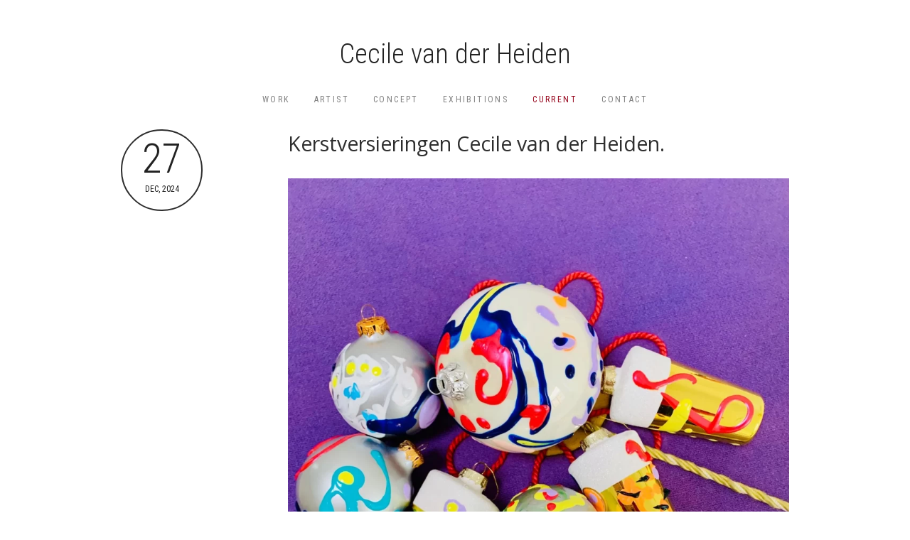

--- FILE ---
content_type: text/html; charset=UTF-8
request_url: https://cecilevanderheiden.nl/category/current/
body_size: 55610
content:
<!DOCTYPE html>
<!--[if(IE 9)&!(IEMobile)]> <html lang="nl-NL" class="no-js ie9 oldie"> <![endif]-->
<!--[if (lt IE 9)|(gt IEMobile 7)|!(IEMobile)|!(IE)]><!--><html lang="nl-NL" class="no-js"><!--<![endif]-->

<head>
	<!-- Global site tag (gtag.js) - Google Analytics -->
	<script async src="https://www.googletagmanager.com/gtag/js?id=UA-175686387-1"></script>
	<script>
	  window.dataLayer = window.dataLayer || [];
	  function gtag(){dataLayer.push(arguments);}
	  gtag('js', new Date());
	
	  gtag('config', 'UA-175686387-1');
	</script>

	<meta charset="UTF-8"/>
	
	<!-- meta tags -->	
	<meta name="description" content="The official website of Dutch artist Cecile van der Heiden" />
	<meta name="viewport" content="width=device-width, initial-scale=1, user-scalable=no" />
			
  	<!-- RSS and pingback -->
  	<link rel="alternate" type="application/rss+xml" title="Cecile van der Heiden Feed" href="https://cecilevanderheiden.nl/feed/">
  	<link rel="pingback" href="https://cecilevanderheiden.nl/site/xmlrpc.php" />
		
	<!-- wordpress head functions -->
	<title>current &#8211; Cecile van der Heiden</title>
<meta name='robots' content='max-image-preview:large' />
	<style>img:is([sizes="auto" i], [sizes^="auto," i]) { contain-intrinsic-size: 3000px 1500px }</style>
	<link rel='dns-prefetch' href='//fonts.googleapis.com' />
<link rel="alternate" type="application/rss+xml" title="Cecile van der Heiden &raquo; feed" href="https://cecilevanderheiden.nl/feed/" />
<link rel="alternate" type="application/rss+xml" title="Cecile van der Heiden &raquo; reactiesfeed" href="https://cecilevanderheiden.nl/comments/feed/" />
<link rel="alternate" type="application/rss+xml" title="Cecile van der Heiden &raquo; current categorie feed" href="https://cecilevanderheiden.nl/category/current/feed/" />
<script type="text/javascript">
/* <![CDATA[ */
window._wpemojiSettings = {"baseUrl":"https:\/\/s.w.org\/images\/core\/emoji\/15.0.3\/72x72\/","ext":".png","svgUrl":"https:\/\/s.w.org\/images\/core\/emoji\/15.0.3\/svg\/","svgExt":".svg","source":{"concatemoji":"https:\/\/cecilevanderheiden.nl\/site\/wp-includes\/js\/wp-emoji-release.min.js?ver=a01bae6de5556dbdc3b75e68799080a8"}};
/*! This file is auto-generated */
!function(i,n){var o,s,e;function c(e){try{var t={supportTests:e,timestamp:(new Date).valueOf()};sessionStorage.setItem(o,JSON.stringify(t))}catch(e){}}function p(e,t,n){e.clearRect(0,0,e.canvas.width,e.canvas.height),e.fillText(t,0,0);var t=new Uint32Array(e.getImageData(0,0,e.canvas.width,e.canvas.height).data),r=(e.clearRect(0,0,e.canvas.width,e.canvas.height),e.fillText(n,0,0),new Uint32Array(e.getImageData(0,0,e.canvas.width,e.canvas.height).data));return t.every(function(e,t){return e===r[t]})}function u(e,t,n){switch(t){case"flag":return n(e,"\ud83c\udff3\ufe0f\u200d\u26a7\ufe0f","\ud83c\udff3\ufe0f\u200b\u26a7\ufe0f")?!1:!n(e,"\ud83c\uddfa\ud83c\uddf3","\ud83c\uddfa\u200b\ud83c\uddf3")&&!n(e,"\ud83c\udff4\udb40\udc67\udb40\udc62\udb40\udc65\udb40\udc6e\udb40\udc67\udb40\udc7f","\ud83c\udff4\u200b\udb40\udc67\u200b\udb40\udc62\u200b\udb40\udc65\u200b\udb40\udc6e\u200b\udb40\udc67\u200b\udb40\udc7f");case"emoji":return!n(e,"\ud83d\udc26\u200d\u2b1b","\ud83d\udc26\u200b\u2b1b")}return!1}function f(e,t,n){var r="undefined"!=typeof WorkerGlobalScope&&self instanceof WorkerGlobalScope?new OffscreenCanvas(300,150):i.createElement("canvas"),a=r.getContext("2d",{willReadFrequently:!0}),o=(a.textBaseline="top",a.font="600 32px Arial",{});return e.forEach(function(e){o[e]=t(a,e,n)}),o}function t(e){var t=i.createElement("script");t.src=e,t.defer=!0,i.head.appendChild(t)}"undefined"!=typeof Promise&&(o="wpEmojiSettingsSupports",s=["flag","emoji"],n.supports={everything:!0,everythingExceptFlag:!0},e=new Promise(function(e){i.addEventListener("DOMContentLoaded",e,{once:!0})}),new Promise(function(t){var n=function(){try{var e=JSON.parse(sessionStorage.getItem(o));if("object"==typeof e&&"number"==typeof e.timestamp&&(new Date).valueOf()<e.timestamp+604800&&"object"==typeof e.supportTests)return e.supportTests}catch(e){}return null}();if(!n){if("undefined"!=typeof Worker&&"undefined"!=typeof OffscreenCanvas&&"undefined"!=typeof URL&&URL.createObjectURL&&"undefined"!=typeof Blob)try{var e="postMessage("+f.toString()+"("+[JSON.stringify(s),u.toString(),p.toString()].join(",")+"));",r=new Blob([e],{type:"text/javascript"}),a=new Worker(URL.createObjectURL(r),{name:"wpTestEmojiSupports"});return void(a.onmessage=function(e){c(n=e.data),a.terminate(),t(n)})}catch(e){}c(n=f(s,u,p))}t(n)}).then(function(e){for(var t in e)n.supports[t]=e[t],n.supports.everything=n.supports.everything&&n.supports[t],"flag"!==t&&(n.supports.everythingExceptFlag=n.supports.everythingExceptFlag&&n.supports[t]);n.supports.everythingExceptFlag=n.supports.everythingExceptFlag&&!n.supports.flag,n.DOMReady=!1,n.readyCallback=function(){n.DOMReady=!0}}).then(function(){return e}).then(function(){var e;n.supports.everything||(n.readyCallback(),(e=n.source||{}).concatemoji?t(e.concatemoji):e.wpemoji&&e.twemoji&&(t(e.twemoji),t(e.wpemoji)))}))}((window,document),window._wpemojiSettings);
/* ]]> */
</script>
<link rel='stylesheet' id='parent-normalize-css' href='https://cecilevanderheiden.nl/site/wp-content/themes/kabuto/css/normalize.css?ver=a01bae6de5556dbdc3b75e68799080a8' type='text/css' media='all' />
<link rel='stylesheet' id='parent-style-css' href='https://cecilevanderheiden.nl/site/wp-content/themes/kabuto/style.css?ver=a01bae6de5556dbdc3b75e68799080a8' type='text/css' media='all' />
<link rel='stylesheet' id='child-style-css' href='https://cecilevanderheiden.nl/site/wp-content/themes/kabuto-child/style.css?ver=a01bae6de5556dbdc3b75e68799080a8' type='text/css' media='all' />
<link rel='stylesheet' id='ie-style-css' href='https://cecilevanderheiden.nl/site/wp-content/themes/kabuto/css/ie9.css?ver=a01bae6de5556dbdc3b75e68799080a8' type='text/css' media='all' />
<link rel='stylesheet' id='oy-roboto-css' href='https://fonts.googleapis.com/css?family=Roboto%3A400%2C500%2C300%2C300italic&#038;subset=latin%2Ccyrillic-ext%2Ccyrillic%2Cgreek-ext%2Cgreek%2Cvietnamese%2Clatin-ext&#038;ver=6.7.1' type='text/css' media='all' />
<link rel='stylesheet' id='oy-open-sans-css' href='https://fonts.googleapis.com/css?family=Open+Sans&#038;subset=cyrillic-ext%2Cvietnamese%2Clatin-ext%2Clatin%2Ccyrillic%2Cgreek-ext%2Cgreek&#038;ver=6.7.1' type='text/css' media='all' />
<style id='wp-emoji-styles-inline-css' type='text/css'>

	img.wp-smiley, img.emoji {
		display: inline !important;
		border: none !important;
		box-shadow: none !important;
		height: 1em !important;
		width: 1em !important;
		margin: 0 0.07em !important;
		vertical-align: -0.1em !important;
		background: none !important;
		padding: 0 !important;
	}
</style>
<link rel='stylesheet' id='wp-block-library-css' href='https://cecilevanderheiden.nl/site/wp-includes/css/dist/block-library/style.min.css?ver=a01bae6de5556dbdc3b75e68799080a8' type='text/css' media='all' />
<style id='classic-theme-styles-inline-css' type='text/css'>
/*! This file is auto-generated */
.wp-block-button__link{color:#fff;background-color:#32373c;border-radius:9999px;box-shadow:none;text-decoration:none;padding:calc(.667em + 2px) calc(1.333em + 2px);font-size:1.125em}.wp-block-file__button{background:#32373c;color:#fff;text-decoration:none}
</style>
<style id='global-styles-inline-css' type='text/css'>
:root{--wp--preset--aspect-ratio--square: 1;--wp--preset--aspect-ratio--4-3: 4/3;--wp--preset--aspect-ratio--3-4: 3/4;--wp--preset--aspect-ratio--3-2: 3/2;--wp--preset--aspect-ratio--2-3: 2/3;--wp--preset--aspect-ratio--16-9: 16/9;--wp--preset--aspect-ratio--9-16: 9/16;--wp--preset--color--black: #000000;--wp--preset--color--cyan-bluish-gray: #abb8c3;--wp--preset--color--white: #ffffff;--wp--preset--color--pale-pink: #f78da7;--wp--preset--color--vivid-red: #cf2e2e;--wp--preset--color--luminous-vivid-orange: #ff6900;--wp--preset--color--luminous-vivid-amber: #fcb900;--wp--preset--color--light-green-cyan: #7bdcb5;--wp--preset--color--vivid-green-cyan: #00d084;--wp--preset--color--pale-cyan-blue: #8ed1fc;--wp--preset--color--vivid-cyan-blue: #0693e3;--wp--preset--color--vivid-purple: #9b51e0;--wp--preset--gradient--vivid-cyan-blue-to-vivid-purple: linear-gradient(135deg,rgba(6,147,227,1) 0%,rgb(155,81,224) 100%);--wp--preset--gradient--light-green-cyan-to-vivid-green-cyan: linear-gradient(135deg,rgb(122,220,180) 0%,rgb(0,208,130) 100%);--wp--preset--gradient--luminous-vivid-amber-to-luminous-vivid-orange: linear-gradient(135deg,rgba(252,185,0,1) 0%,rgba(255,105,0,1) 100%);--wp--preset--gradient--luminous-vivid-orange-to-vivid-red: linear-gradient(135deg,rgba(255,105,0,1) 0%,rgb(207,46,46) 100%);--wp--preset--gradient--very-light-gray-to-cyan-bluish-gray: linear-gradient(135deg,rgb(238,238,238) 0%,rgb(169,184,195) 100%);--wp--preset--gradient--cool-to-warm-spectrum: linear-gradient(135deg,rgb(74,234,220) 0%,rgb(151,120,209) 20%,rgb(207,42,186) 40%,rgb(238,44,130) 60%,rgb(251,105,98) 80%,rgb(254,248,76) 100%);--wp--preset--gradient--blush-light-purple: linear-gradient(135deg,rgb(255,206,236) 0%,rgb(152,150,240) 100%);--wp--preset--gradient--blush-bordeaux: linear-gradient(135deg,rgb(254,205,165) 0%,rgb(254,45,45) 50%,rgb(107,0,62) 100%);--wp--preset--gradient--luminous-dusk: linear-gradient(135deg,rgb(255,203,112) 0%,rgb(199,81,192) 50%,rgb(65,88,208) 100%);--wp--preset--gradient--pale-ocean: linear-gradient(135deg,rgb(255,245,203) 0%,rgb(182,227,212) 50%,rgb(51,167,181) 100%);--wp--preset--gradient--electric-grass: linear-gradient(135deg,rgb(202,248,128) 0%,rgb(113,206,126) 100%);--wp--preset--gradient--midnight: linear-gradient(135deg,rgb(2,3,129) 0%,rgb(40,116,252) 100%);--wp--preset--font-size--small: 13px;--wp--preset--font-size--medium: 20px;--wp--preset--font-size--large: 36px;--wp--preset--font-size--x-large: 42px;--wp--preset--spacing--20: 0.44rem;--wp--preset--spacing--30: 0.67rem;--wp--preset--spacing--40: 1rem;--wp--preset--spacing--50: 1.5rem;--wp--preset--spacing--60: 2.25rem;--wp--preset--spacing--70: 3.38rem;--wp--preset--spacing--80: 5.06rem;--wp--preset--shadow--natural: 6px 6px 9px rgba(0, 0, 0, 0.2);--wp--preset--shadow--deep: 12px 12px 50px rgba(0, 0, 0, 0.4);--wp--preset--shadow--sharp: 6px 6px 0px rgba(0, 0, 0, 0.2);--wp--preset--shadow--outlined: 6px 6px 0px -3px rgba(255, 255, 255, 1), 6px 6px rgba(0, 0, 0, 1);--wp--preset--shadow--crisp: 6px 6px 0px rgba(0, 0, 0, 1);}:where(.is-layout-flex){gap: 0.5em;}:where(.is-layout-grid){gap: 0.5em;}body .is-layout-flex{display: flex;}.is-layout-flex{flex-wrap: wrap;align-items: center;}.is-layout-flex > :is(*, div){margin: 0;}body .is-layout-grid{display: grid;}.is-layout-grid > :is(*, div){margin: 0;}:where(.wp-block-columns.is-layout-flex){gap: 2em;}:where(.wp-block-columns.is-layout-grid){gap: 2em;}:where(.wp-block-post-template.is-layout-flex){gap: 1.25em;}:where(.wp-block-post-template.is-layout-grid){gap: 1.25em;}.has-black-color{color: var(--wp--preset--color--black) !important;}.has-cyan-bluish-gray-color{color: var(--wp--preset--color--cyan-bluish-gray) !important;}.has-white-color{color: var(--wp--preset--color--white) !important;}.has-pale-pink-color{color: var(--wp--preset--color--pale-pink) !important;}.has-vivid-red-color{color: var(--wp--preset--color--vivid-red) !important;}.has-luminous-vivid-orange-color{color: var(--wp--preset--color--luminous-vivid-orange) !important;}.has-luminous-vivid-amber-color{color: var(--wp--preset--color--luminous-vivid-amber) !important;}.has-light-green-cyan-color{color: var(--wp--preset--color--light-green-cyan) !important;}.has-vivid-green-cyan-color{color: var(--wp--preset--color--vivid-green-cyan) !important;}.has-pale-cyan-blue-color{color: var(--wp--preset--color--pale-cyan-blue) !important;}.has-vivid-cyan-blue-color{color: var(--wp--preset--color--vivid-cyan-blue) !important;}.has-vivid-purple-color{color: var(--wp--preset--color--vivid-purple) !important;}.has-black-background-color{background-color: var(--wp--preset--color--black) !important;}.has-cyan-bluish-gray-background-color{background-color: var(--wp--preset--color--cyan-bluish-gray) !important;}.has-white-background-color{background-color: var(--wp--preset--color--white) !important;}.has-pale-pink-background-color{background-color: var(--wp--preset--color--pale-pink) !important;}.has-vivid-red-background-color{background-color: var(--wp--preset--color--vivid-red) !important;}.has-luminous-vivid-orange-background-color{background-color: var(--wp--preset--color--luminous-vivid-orange) !important;}.has-luminous-vivid-amber-background-color{background-color: var(--wp--preset--color--luminous-vivid-amber) !important;}.has-light-green-cyan-background-color{background-color: var(--wp--preset--color--light-green-cyan) !important;}.has-vivid-green-cyan-background-color{background-color: var(--wp--preset--color--vivid-green-cyan) !important;}.has-pale-cyan-blue-background-color{background-color: var(--wp--preset--color--pale-cyan-blue) !important;}.has-vivid-cyan-blue-background-color{background-color: var(--wp--preset--color--vivid-cyan-blue) !important;}.has-vivid-purple-background-color{background-color: var(--wp--preset--color--vivid-purple) !important;}.has-black-border-color{border-color: var(--wp--preset--color--black) !important;}.has-cyan-bluish-gray-border-color{border-color: var(--wp--preset--color--cyan-bluish-gray) !important;}.has-white-border-color{border-color: var(--wp--preset--color--white) !important;}.has-pale-pink-border-color{border-color: var(--wp--preset--color--pale-pink) !important;}.has-vivid-red-border-color{border-color: var(--wp--preset--color--vivid-red) !important;}.has-luminous-vivid-orange-border-color{border-color: var(--wp--preset--color--luminous-vivid-orange) !important;}.has-luminous-vivid-amber-border-color{border-color: var(--wp--preset--color--luminous-vivid-amber) !important;}.has-light-green-cyan-border-color{border-color: var(--wp--preset--color--light-green-cyan) !important;}.has-vivid-green-cyan-border-color{border-color: var(--wp--preset--color--vivid-green-cyan) !important;}.has-pale-cyan-blue-border-color{border-color: var(--wp--preset--color--pale-cyan-blue) !important;}.has-vivid-cyan-blue-border-color{border-color: var(--wp--preset--color--vivid-cyan-blue) !important;}.has-vivid-purple-border-color{border-color: var(--wp--preset--color--vivid-purple) !important;}.has-vivid-cyan-blue-to-vivid-purple-gradient-background{background: var(--wp--preset--gradient--vivid-cyan-blue-to-vivid-purple) !important;}.has-light-green-cyan-to-vivid-green-cyan-gradient-background{background: var(--wp--preset--gradient--light-green-cyan-to-vivid-green-cyan) !important;}.has-luminous-vivid-amber-to-luminous-vivid-orange-gradient-background{background: var(--wp--preset--gradient--luminous-vivid-amber-to-luminous-vivid-orange) !important;}.has-luminous-vivid-orange-to-vivid-red-gradient-background{background: var(--wp--preset--gradient--luminous-vivid-orange-to-vivid-red) !important;}.has-very-light-gray-to-cyan-bluish-gray-gradient-background{background: var(--wp--preset--gradient--very-light-gray-to-cyan-bluish-gray) !important;}.has-cool-to-warm-spectrum-gradient-background{background: var(--wp--preset--gradient--cool-to-warm-spectrum) !important;}.has-blush-light-purple-gradient-background{background: var(--wp--preset--gradient--blush-light-purple) !important;}.has-blush-bordeaux-gradient-background{background: var(--wp--preset--gradient--blush-bordeaux) !important;}.has-luminous-dusk-gradient-background{background: var(--wp--preset--gradient--luminous-dusk) !important;}.has-pale-ocean-gradient-background{background: var(--wp--preset--gradient--pale-ocean) !important;}.has-electric-grass-gradient-background{background: var(--wp--preset--gradient--electric-grass) !important;}.has-midnight-gradient-background{background: var(--wp--preset--gradient--midnight) !important;}.has-small-font-size{font-size: var(--wp--preset--font-size--small) !important;}.has-medium-font-size{font-size: var(--wp--preset--font-size--medium) !important;}.has-large-font-size{font-size: var(--wp--preset--font-size--large) !important;}.has-x-large-font-size{font-size: var(--wp--preset--font-size--x-large) !important;}
:where(.wp-block-post-template.is-layout-flex){gap: 1.25em;}:where(.wp-block-post-template.is-layout-grid){gap: 1.25em;}
:where(.wp-block-columns.is-layout-flex){gap: 2em;}:where(.wp-block-columns.is-layout-grid){gap: 2em;}
:root :where(.wp-block-pullquote){font-size: 1.5em;line-height: 1.6;}
</style>
<link rel='stylesheet' id='contact-form-7-css' href='https://cecilevanderheiden.nl/site/wp-content/plugins/contact-form-7/includes/css/styles.css?ver=6.0.2' type='text/css' media='all' />
<link rel='stylesheet' id='responsive-lightbox-swipebox-css' href='https://cecilevanderheiden.nl/site/wp-content/plugins/responsive-lightbox/assets/swipebox/swipebox.min.css?ver=2.4.8' type='text/css' media='all' />
<link rel='stylesheet' id='slb_core-css' href='https://cecilevanderheiden.nl/site/wp-content/plugins/simple-lightbox/client/css/app.css?ver=2.9.3' type='text/css' media='all' />
<link rel='stylesheet' id='mm-compiled-options-mobmenu-css' href='https://cecilevanderheiden.nl/site/wp-content/uploads/dynamic-mobmenu.css?ver=2.8.6-782' type='text/css' media='all' />
<link rel='stylesheet' id='mm-google-webfont-dosis-css' href='//fonts.googleapis.com/css?family=Dosis%3Ainherit%2C400&#038;subset=latin%2Clatin-ext&#038;ver=6.7.1' type='text/css' media='all' />
<link rel='stylesheet' id='cssmobmenu-icons-css' href='https://cecilevanderheiden.nl/site/wp-content/plugins/mobile-menu/includes/css/mobmenu-icons.css?ver=a01bae6de5556dbdc3b75e68799080a8' type='text/css' media='all' />
<link rel='stylesheet' id='cssmobmenu-css' href='https://cecilevanderheiden.nl/site/wp-content/plugins/mobile-menu/includes/css/mobmenu.css?ver=2.8.6' type='text/css' media='all' />
<script type="text/javascript" src="https://cecilevanderheiden.nl/site/wp-content/themes/kabuto/js/modernizr.custom-2.7.1.min.js?ver=2.7.1" id="oy-modernizr-js"></script>
<script type="text/javascript" src="https://cecilevanderheiden.nl/site/wp-content/themes/kabuto/js/prefixfree.min.js?ver=1.0.3" id="oy-prefixfree-js"></script>
<script type="text/javascript" src="https://cecilevanderheiden.nl/site/wp-includes/js/jquery/jquery.min.js?ver=3.7.1" id="jquery-core-js"></script>
<script type="text/javascript" src="https://cecilevanderheiden.nl/site/wp-includes/js/jquery/jquery-migrate.min.js?ver=3.4.1" id="jquery-migrate-js"></script>
<script type="text/javascript" src="https://cecilevanderheiden.nl/site/wp-content/plugins/responsive-lightbox/assets/swipebox/jquery.swipebox.min.js?ver=2.4.8" id="responsive-lightbox-swipebox-js"></script>
<script type="text/javascript" src="https://cecilevanderheiden.nl/site/wp-includes/js/underscore.min.js?ver=1.13.7" id="underscore-js"></script>
<script type="text/javascript" src="https://cecilevanderheiden.nl/site/wp-content/plugins/responsive-lightbox/assets/infinitescroll/infinite-scroll.pkgd.min.js?ver=a01bae6de5556dbdc3b75e68799080a8" id="responsive-lightbox-infinite-scroll-js"></script>
<script type="text/javascript" id="responsive-lightbox-js-before">
/* <![CDATA[ */
var rlArgs = {"script":"swipebox","selector":"lightbox","customEvents":"","activeGalleries":true,"animation":true,"hideCloseButtonOnMobile":false,"removeBarsOnMobile":false,"hideBars":true,"hideBarsDelay":5000,"videoMaxWidth":1080,"useSVG":true,"loopAtEnd":false,"woocommerce_gallery":false,"ajaxurl":"https:\/\/cecilevanderheiden.nl\/site\/wp-admin\/admin-ajax.php","nonce":"868ea7c749","preview":false,"postId":1440,"scriptExtension":false};
/* ]]> */
</script>
<script type="text/javascript" src="https://cecilevanderheiden.nl/site/wp-content/plugins/responsive-lightbox/js/front.js?ver=2.4.8" id="responsive-lightbox-js"></script>
<script type="text/javascript" src="https://cecilevanderheiden.nl/site/wp-content/themes/kabuto/js/jquery.isotope.min.js?ver=a01bae6de5556dbdc3b75e68799080a8" id="oy-isotope-js"></script>
<script type="text/javascript" src="https://cecilevanderheiden.nl/site/wp-content/plugins/mobile-menu/includes/js/mobmenu.js?ver=2.8.6" id="mobmenujs-js"></script>
<link rel="https://api.w.org/" href="https://cecilevanderheiden.nl/wp-json/" /><link rel="alternate" title="JSON" type="application/json" href="https://cecilevanderheiden.nl/wp-json/wp/v2/categories/1" /><style type="text/css">.recentcomments a{display:inline !important;padding:0 !important;margin:0 !important;}</style><link rel="icon" href="https://cecilevanderheiden.nl/site/wp-content/uploads/2020/07/cropped-favicon-32x32.png" sizes="32x32" />
<link rel="icon" href="https://cecilevanderheiden.nl/site/wp-content/uploads/2020/07/cropped-favicon-192x192.png" sizes="192x192" />
<link rel="apple-touch-icon" href="https://cecilevanderheiden.nl/site/wp-content/uploads/2020/07/cropped-favicon-180x180.png" />
<meta name="msapplication-TileImage" content="https://cecilevanderheiden.nl/site/wp-content/uploads/2020/07/cropped-favicon-270x270.png" />
			<!-- Easy Columns 2.1.1 by Pat Friedl http://www.patrickfriedl.com -->
			<link rel="stylesheet" href="https://cecilevanderheiden.nl/site/wp-content/plugins/easy-columns/css/easy-columns.css" type="text/css" media="screen, projection" />
				<!-- end of wordpress head -->	
	<style>
		#gallery-1 .gallery-item {
            width: 23% !important;
        }
        #swipebox-overlay {
	        background-color: #ccc !important;
        }
        
	</style>	
</head>

<body data-rsssl=1 class="archive category category-current category-1 mob-menu-slideout-over">	
	
							
		
	<div class="main-container group">	
		<header class="header group ">		
			<div class="logo">
				<a href="https://cecilevanderheiden.nl/">
					
															
						<span class="textual-logo">Cecile van der Heiden</span>
											
						
							
				</a>
			</div><!-- /.logo -->
			
														
				<nav class="menu-container group"><ul id="menu-hoofdmenu" class="menu"><li id="menu-item-132" class="menu-item menu-item-type-post_type menu-item-object-page menu-item-home menu-item-132"><a href="https://cecilevanderheiden.nl/">Work</a></li>
<li id="menu-item-133" class="menu-item menu-item-type-post_type menu-item-object-page menu-item-133"><a href="https://cecilevanderheiden.nl/artist/">Artist</a></li>
<li id="menu-item-138" class="menu-item menu-item-type-post_type menu-item-object-page menu-item-138"><a href="https://cecilevanderheiden.nl/concept/">Concept</a></li>
<li id="menu-item-134" class="menu-item menu-item-type-post_type menu-item-object-page menu-item-134"><a href="https://cecilevanderheiden.nl/exhibitions/">Exhibitions</a></li>
<li id="menu-item-146" class="menu-item menu-item-type-post_type menu-item-object-page current_page_parent menu-item-146"><a href="https://cecilevanderheiden.nl/blog/">Current</a></li>
<li id="menu-item-633" class="menu-item menu-item-type-post_type menu-item-object-page menu-item-633"><a href="https://cecilevanderheiden.nl/contact/">Contact</a></li>
</ul></nav>				
											
		</header><!-- /.header --> 
							
		<div class="main-content group">	
		

<div class="blog-container">
	
	<div class="group">

		<div class="blog-posts blog-no-sidebar">		
		
							
				<article id="post-1440" class="post group post-1440 type-post status-publish format-standard has-post-thumbnail hentry category-current">
					
					<a class="date-circle" href="https://cecilevanderheiden.nl/kerstversieringen/" rel="bookmark">
						<time class="post-time" datetime="2024-12-27T11:39:19+00:00">
														<span class="day">27</span>
							<span class="month-and-year">dec, 2024</span>
						</time>
					</a>
										
					<div class="post-content">	
						<h2 class="h1">
							<a href="https://cecilevanderheiden.nl/kerstversieringen/" class="post-title-link" rel="bookmark">
								Kerstversieringen Cecile van der Heiden.							</a>
						</h2>
							
						<a href="https://cecilevanderheiden.nl/kerstversieringen/" rel="bookmark" class="featured-img-link group">				
							<img width="705" height="721" src="https://cecilevanderheiden.nl/site/wp-content/uploads/2024/12/kerstballen.webp" class="attachment-705x9999 size-705x9999 wp-post-image" alt="" decoding="async" fetchpriority="high" srcset="https://cecilevanderheiden.nl/site/wp-content/uploads/2024/12/kerstballen.webp 1563w, https://cecilevanderheiden.nl/site/wp-content/uploads/2024/12/kerstballen-293x300.webp 293w, https://cecilevanderheiden.nl/site/wp-content/uploads/2024/12/kerstballen-1001x1024.webp 1001w, https://cecilevanderheiden.nl/site/wp-content/uploads/2024/12/kerstballen-1501x1536.webp 1501w, https://cecilevanderheiden.nl/site/wp-content/uploads/2024/12/kerstballen-600x614.webp 600w, https://cecilevanderheiden.nl/site/wp-content/uploads/2024/12/kerstballen-940x962.webp 940w" sizes="(max-width: 705px) 100vw, 705px" />						</a>
						
						<ul class="additional-post-meta group">
							 
									
								<li>Categories: <a href="https://cecilevanderheiden.nl/category/current/" rel="category tag">current</a>&nbsp;&nbsp; &#8226; &nbsp;&nbsp;</li> 
									
														
															
							<li><a href="https://cecilevanderheiden.nl/kerstversieringen/#respond">No Comments</a>&nbsp;&nbsp; &#8226; &nbsp;&nbsp;</li>
							<li class="author">by admin</li>
													</ul><!-- /.additional-post-meta -->
							
						<div class="excerpt-content">
							<p>Werk van Cecile van der Heiden voor deze tijd van het jaar in een gelimiteerde oplage!</p>
						</div><!-- /.excerpt-content -->
					</div><!-- /.post-content -->
							
				</article><!-- /.post -->
							
							
				<article id="post-1420" class="post group post-1420 type-post status-publish format-standard has-post-thumbnail hentry category-current">
					
					<a class="date-circle" href="https://cecilevanderheiden.nl/cecile-van-der-heiden-exposeert-in-the-salon-what-art-can-do/" rel="bookmark">
						<time class="post-time" datetime="2024-12-15T13:47:46+00:00">
														<span class="day">15</span>
							<span class="month-and-year">dec, 2024</span>
						</time>
					</a>
										
					<div class="post-content">	
						<h2 class="h1">
							<a href="https://cecilevanderheiden.nl/cecile-van-der-heiden-exposeert-in-the-salon-what-art-can-do/" class="post-title-link" rel="bookmark">
								Cecile van der Heiden exposeert in The Salon 24-25							</a>
						</h2>
							
						<a href="https://cecilevanderheiden.nl/cecile-van-der-heiden-exposeert-in-the-salon-what-art-can-do/" rel="bookmark" class="featured-img-link group">				
							<img width="705" height="483" src="https://cecilevanderheiden.nl/site/wp-content/uploads/2024/12/cecile_expo2.webp" class="attachment-705x9999 size-705x9999 wp-post-image" alt="cecile expo" decoding="async" srcset="https://cecilevanderheiden.nl/site/wp-content/uploads/2024/12/cecile_expo2.webp 999w, https://cecilevanderheiden.nl/site/wp-content/uploads/2024/12/cecile_expo2-300x206.webp 300w, https://cecilevanderheiden.nl/site/wp-content/uploads/2024/12/cecile_expo2-600x411.webp 600w, https://cecilevanderheiden.nl/site/wp-content/uploads/2024/12/cecile_expo2-940x645.webp 940w" sizes="(max-width: 705px) 100vw, 705px" />						</a>
						
						<ul class="additional-post-meta group">
							 
									
								<li>Categories: <a href="https://cecilevanderheiden.nl/category/current/" rel="category tag">current</a>&nbsp;&nbsp; &#8226; &nbsp;&nbsp;</li> 
									
														
															
							<li><a href="https://cecilevanderheiden.nl/cecile-van-der-heiden-exposeert-in-the-salon-what-art-can-do/#respond">No Comments</a>&nbsp;&nbsp; &#8226; &nbsp;&nbsp;</li>
							<li class="author">by admin</li>
													</ul><!-- /.additional-post-meta -->
							
						<div class="excerpt-content">
							<p>Amsterdam bestaat 750 jaar en viert feest. What Art Can Do bestaat ondertussen alweer 5 jaar en viert dus ook feest. En wel, voor de vijfde keer, met een prachtige… <span class="read-btn"><a class="read-more" href="https://cecilevanderheiden.nl/cecile-van-der-heiden-exposeert-in-the-salon-what-art-can-do/">Read More &rarr;</a></span></p>
						</div><!-- /.excerpt-content -->
					</div><!-- /.post-content -->
							
				</article><!-- /.post -->
							
							
				<article id="post-1409" class="post group post-1409 type-post status-publish format-standard has-post-thumbnail hentry category-current">
					
					<a class="date-circle" href="https://cecilevanderheiden.nl/cecile-van-der-heiden-exposeert-in-de-salon-bij-arti-et-amicitiae/" rel="bookmark">
						<time class="post-time" datetime="2024-11-29T10:28:03+00:00">
														<span class="day">29</span>
							<span class="month-and-year">nov, 2024</span>
						</time>
					</a>
										
					<div class="post-content">	
						<h2 class="h1">
							<a href="https://cecilevanderheiden.nl/cecile-van-der-heiden-exposeert-in-de-salon-bij-arti-et-amicitiae/" class="post-title-link" rel="bookmark">
								Cecile van der Heiden exposeert in De Salon bij Arti et Amicitiae							</a>
						</h2>
							
						<a href="https://cecilevanderheiden.nl/cecile-van-der-heiden-exposeert-in-de-salon-bij-arti-et-amicitiae/" rel="bookmark" class="featured-img-link group">				
							<img width="428" height="640" src="https://cecilevanderheiden.nl/site/wp-content/uploads/2024/11/cecile.jpg" class="attachment-705x9999 size-705x9999 wp-post-image" alt="" decoding="async" srcset="https://cecilevanderheiden.nl/site/wp-content/uploads/2024/11/cecile.jpg 428w, https://cecilevanderheiden.nl/site/wp-content/uploads/2024/11/cecile-201x300.jpg 201w" sizes="(max-width: 428px) 100vw, 428px" />						</a>
						
						<ul class="additional-post-meta group">
							 
									
								<li>Categories: <a href="https://cecilevanderheiden.nl/category/current/" rel="category tag">current</a>&nbsp;&nbsp; &#8226; &nbsp;&nbsp;</li> 
									
														
															
							<li><a href="https://cecilevanderheiden.nl/cecile-van-der-heiden-exposeert-in-de-salon-bij-arti-et-amicitiae/#respond">No Comments</a>&nbsp;&nbsp; &#8226; &nbsp;&nbsp;</li>
							<li class="author">by admin</li>
													</ul><!-- /.additional-post-meta -->
							
						<div class="excerpt-content">
							<p>De Salon, Arti et Amicitiae Vr 29 nov. 2024 &#8211; Zo 5 jan. dinsdag t/m zondag 12.00 &#8211; 18.00 uur Aan het eind van het jaar pakt de Amsterdamse kunstenaarsvereniging… <span class="read-btn"><a class="read-more" href="https://cecilevanderheiden.nl/cecile-van-der-heiden-exposeert-in-de-salon-bij-arti-et-amicitiae/">Read More &rarr;</a></span></p>
						</div><!-- /.excerpt-content -->
					</div><!-- /.post-content -->
							
				</article><!-- /.post -->
							
							
				<article id="post-1398" class="post group post-1398 type-post status-publish format-standard has-post-thumbnail hentry category-current">
					
					<a class="date-circle" href="https://cecilevanderheiden.nl/drawing-lab-in-villa-joyosa-spain/" rel="bookmark">
						<time class="post-time" datetime="2023-02-25T16:36:49+00:00">
														<span class="day">25</span>
							<span class="month-and-year">feb, 2023</span>
						</time>
					</a>
										
					<div class="post-content">	
						<h2 class="h1">
							<a href="https://cecilevanderheiden.nl/drawing-lab-in-villa-joyosa-spain/" class="post-title-link" rel="bookmark">
								Drawing Lab in Villa Joyosa, Spain							</a>
						</h2>
							
						<a href="https://cecilevanderheiden.nl/drawing-lab-in-villa-joyosa-spain/" rel="bookmark" class="featured-img-link group">				
							<img width="705" height="998" src="https://cecilevanderheiden.nl/site/wp-content/uploads/2023/02/DrawingLabCvdH040323.jpg" class="attachment-705x9999 size-705x9999 wp-post-image" alt="" decoding="async" loading="lazy" srcset="https://cecilevanderheiden.nl/site/wp-content/uploads/2023/02/DrawingLabCvdH040323.jpg 1447w, https://cecilevanderheiden.nl/site/wp-content/uploads/2023/02/DrawingLabCvdH040323-212x300.jpg 212w, https://cecilevanderheiden.nl/site/wp-content/uploads/2023/02/DrawingLabCvdH040323-724x1024.jpg 724w, https://cecilevanderheiden.nl/site/wp-content/uploads/2023/02/DrawingLabCvdH040323-1085x1536.jpg 1085w, https://cecilevanderheiden.nl/site/wp-content/uploads/2023/02/DrawingLabCvdH040323-600x849.jpg 600w, https://cecilevanderheiden.nl/site/wp-content/uploads/2023/02/DrawingLabCvdH040323-940x1330.jpg 940w" sizes="auto, (max-width: 705px) 100vw, 705px" />						</a>
						
						<ul class="additional-post-meta group">
							 
									
								<li>Categories: <a href="https://cecilevanderheiden.nl/category/current/" rel="category tag">current</a>&nbsp;&nbsp; &#8226; &nbsp;&nbsp;</li> 
									
														
															
							<li><a href="https://cecilevanderheiden.nl/drawing-lab-in-villa-joyosa-spain/#respond">No Comments</a>&nbsp;&nbsp; &#8226; &nbsp;&nbsp;</li>
							<li class="author">by Eef Span</li>
													</ul><!-- /.additional-post-meta -->
							
						<div class="excerpt-content">
							<p>Ben je in Spanje, schrijf je in voor de Drawing Lab. .</p>
						</div><!-- /.excerpt-content -->
					</div><!-- /.post-content -->
							
				</article><!-- /.post -->
							
							
				<article id="post-1391" class="post group post-1391 type-post status-publish format-standard has-post-thumbnail hentry category-current">
					
					<a class="date-circle" href="https://cecilevanderheiden.nl/vulkaan-in-de-jordaan-verlengd/" rel="bookmark">
						<time class="post-time" datetime="2023-01-05T09:45:07+00:00">
														<span class="day">05</span>
							<span class="month-and-year">jan, 2023</span>
						</time>
					</a>
										
					<div class="post-content">	
						<h2 class="h1">
							<a href="https://cecilevanderheiden.nl/vulkaan-in-de-jordaan-verlengd/" class="post-title-link" rel="bookmark">
								&#8216;Vulkaan in de Jordaan&#8217; verlengd							</a>
						</h2>
							
						<a href="https://cecilevanderheiden.nl/vulkaan-in-de-jordaan-verlengd/" rel="bookmark" class="featured-img-link group">				
							<img width="705" height="372" src="https://cecilevanderheiden.nl/site/wp-content/uploads/2022/10/Vesuvius.jpg" class="attachment-705x9999 size-705x9999 wp-post-image" alt="" decoding="async" loading="lazy" srcset="https://cecilevanderheiden.nl/site/wp-content/uploads/2022/10/Vesuvius.jpg 1537w, https://cecilevanderheiden.nl/site/wp-content/uploads/2022/10/Vesuvius-300x158.jpg 300w, https://cecilevanderheiden.nl/site/wp-content/uploads/2022/10/Vesuvius-1024x541.jpg 1024w, https://cecilevanderheiden.nl/site/wp-content/uploads/2022/10/Vesuvius-600x317.jpg 600w, https://cecilevanderheiden.nl/site/wp-content/uploads/2022/10/Vesuvius-940x497.jpg 940w" sizes="auto, (max-width: 705px) 100vw, 705px" />						</a>
						
						<ul class="additional-post-meta group">
							 
									
								<li>Categories: <a href="https://cecilevanderheiden.nl/category/current/" rel="category tag">current</a>&nbsp;&nbsp; &#8226; &nbsp;&nbsp;</li> 
									
														
															
							<li><a href="https://cecilevanderheiden.nl/vulkaan-in-de-jordaan-verlengd/#respond">No Comments</a>&nbsp;&nbsp; &#8226; &nbsp;&nbsp;</li>
							<li class="author">by admin</li>
													</ul><!-- /.additional-post-meta -->
							
						<div class="excerpt-content">
							<p>Verlengd tot en met 8 januari 2023.</p>
						</div><!-- /.excerpt-content -->
					</div><!-- /.post-content -->
							
				</article><!-- /.post -->
							
							
				<article id="post-1387" class="post group post-1387 type-post status-publish format-standard has-post-thumbnail hentry category-current">
					
					<a class="date-circle" href="https://cecilevanderheiden.nl/chris-reinewald-over-vulkaan-in-de-jordaan/" rel="bookmark">
						<time class="post-time" datetime="2022-10-23T13:49:29+00:00">
														<span class="day">23</span>
							<span class="month-and-year">okt, 2022</span>
						</time>
					</a>
										
					<div class="post-content">	
						<h2 class="h1">
							<a href="https://cecilevanderheiden.nl/chris-reinewald-over-vulkaan-in-de-jordaan/" class="post-title-link" rel="bookmark">
								Chris Reinewald over Vulkaan in De Jordaan							</a>
						</h2>
							
						<a href="https://cecilevanderheiden.nl/chris-reinewald-over-vulkaan-in-de-jordaan/" rel="bookmark" class="featured-img-link group">				
							<img width="705" height="997" src="https://cecilevanderheiden.nl/site/wp-content/uploads/2022/10/attachment.png" class="attachment-705x9999 size-705x9999 wp-post-image" alt="" decoding="async" loading="lazy" srcset="https://cecilevanderheiden.nl/site/wp-content/uploads/2022/10/attachment.png 800w, https://cecilevanderheiden.nl/site/wp-content/uploads/2022/10/attachment-212x300.png 212w, https://cecilevanderheiden.nl/site/wp-content/uploads/2022/10/attachment-724x1024.png 724w, https://cecilevanderheiden.nl/site/wp-content/uploads/2022/10/attachment-600x848.png 600w" sizes="auto, (max-width: 705px) 100vw, 705px" />						</a>
						
						<ul class="additional-post-meta group">
							 
									
								<li>Categories: <a href="https://cecilevanderheiden.nl/category/current/" rel="category tag">current</a>&nbsp;&nbsp; &#8226; &nbsp;&nbsp;</li> 
									
														
															
							<li><a href="https://cecilevanderheiden.nl/chris-reinewald-over-vulkaan-in-de-jordaan/#respond">No Comments</a>&nbsp;&nbsp; &#8226; &nbsp;&nbsp;</li>
							<li class="author">by Eef Span</li>
													</ul><!-- /.additional-post-meta -->
							
						<div class="excerpt-content">
							<p>Cultuur journalist Chris Reinewald bezocht de tentoonstelling van Cecile van der Heiden bij De Gouden Reael en publiceerde hierover op zijn blog Alleroogen https://www.facebook.com/alleroogen Hieronder treft u het artikel aan.</p>
						</div><!-- /.excerpt-content -->
					</div><!-- /.post-content -->
							
				</article><!-- /.post -->
							
							
				<article id="post-1374" class="post group post-1374 type-post status-publish format-standard has-post-thumbnail hentry category-current">
					
					<a class="date-circle" href="https://cecilevanderheiden.nl/vulkaan-in-de-jordaan/" rel="bookmark">
						<time class="post-time" datetime="2022-10-06T16:32:30+00:00">
														<span class="day">06</span>
							<span class="month-and-year">okt, 2022</span>
						</time>
					</a>
										
					<div class="post-content">	
						<h2 class="h1">
							<a href="https://cecilevanderheiden.nl/vulkaan-in-de-jordaan/" class="post-title-link" rel="bookmark">
								Vulkaan in De Jordaan							</a>
						</h2>
							
						<a href="https://cecilevanderheiden.nl/vulkaan-in-de-jordaan/" rel="bookmark" class="featured-img-link group">				
							<img width="705" height="372" src="https://cecilevanderheiden.nl/site/wp-content/uploads/2022/10/Vesuvius.jpg" class="attachment-705x9999 size-705x9999 wp-post-image" alt="" decoding="async" loading="lazy" srcset="https://cecilevanderheiden.nl/site/wp-content/uploads/2022/10/Vesuvius.jpg 1537w, https://cecilevanderheiden.nl/site/wp-content/uploads/2022/10/Vesuvius-300x158.jpg 300w, https://cecilevanderheiden.nl/site/wp-content/uploads/2022/10/Vesuvius-1024x541.jpg 1024w, https://cecilevanderheiden.nl/site/wp-content/uploads/2022/10/Vesuvius-600x317.jpg 600w, https://cecilevanderheiden.nl/site/wp-content/uploads/2022/10/Vesuvius-940x497.jpg 940w" sizes="auto, (max-width: 705px) 100vw, 705px" />						</a>
						
						<ul class="additional-post-meta group">
							 
									
								<li>Categories: <a href="https://cecilevanderheiden.nl/category/current/" rel="category tag">current</a>&nbsp;&nbsp; &#8226; &nbsp;&nbsp;</li> 
									
														
															
							<li><a href="https://cecilevanderheiden.nl/vulkaan-in-de-jordaan/#respond">No Comments</a>&nbsp;&nbsp; &#8226; &nbsp;&nbsp;</li>
							<li class="author">by Eef Span</li>
													</ul><!-- /.additional-post-meta -->
							
						<div class="excerpt-content">
							<p>Installatie Vulkaan in De Jordaan Cecile van der Heiden oktober, november, december 2022 &nbsp; De Gouden Reael Willemstraat 45 Openingstijden 1015 HW Amsterdam maandag t/m vrijdag: 07:00 – 21:00 020… <span class="read-btn"><a class="read-more" href="https://cecilevanderheiden.nl/vulkaan-in-de-jordaan/">Read More &rarr;</a></span></p>
						</div><!-- /.excerpt-content -->
					</div><!-- /.post-content -->
							
				</article><!-- /.post -->
							
							
				<article id="post-1366" class="post group post-1366 type-post status-publish format-standard hentry category-current">
					
					<a class="date-circle" href="https://cecilevanderheiden.nl/long-live-the-ukrainian-people-and-its-president-zelensky/" rel="bookmark">
						<time class="post-time" datetime="2022-03-07T20:23:03+00:00">
														<span class="day">07</span>
							<span class="month-and-year">mrt, 2022</span>
						</time>
					</a>
										
					<div class="post-content">	
						<h2 class="h1">
							<a href="https://cecilevanderheiden.nl/long-live-the-ukrainian-people-and-its-president-zelensky/" class="post-title-link" rel="bookmark">
								Long live the Ukrainian people and its president Zelensky							</a>
						</h2>
							
						<a href="https://cecilevanderheiden.nl/long-live-the-ukrainian-people-and-its-president-zelensky/" rel="bookmark" class="featured-img-link group">				
													</a>
						
						<ul class="additional-post-meta group">
							 
									
								<li>Categories: <a href="https://cecilevanderheiden.nl/category/current/" rel="category tag">current</a>&nbsp;&nbsp; &#8226; &nbsp;&nbsp;</li> 
									
														
															
							<li><a href="https://cecilevanderheiden.nl/long-live-the-ukrainian-people-and-its-president-zelensky/#respond">No Comments</a>&nbsp;&nbsp; &#8226; &nbsp;&nbsp;</li>
							<li class="author">by Eef Span</li>
													</ul><!-- /.additional-post-meta -->
							
						<div class="excerpt-content">
							<p>My thoughts go out to the battle in Ukraine. Long live the Ukrainian people and its president Zelensky. This plastic is a warlord. I put it here as a tribute… <span class="read-btn"><a class="read-more" href="https://cecilevanderheiden.nl/long-live-the-ukrainian-people-and-its-president-zelensky/">Read More &rarr;</a></span></p>
						</div><!-- /.excerpt-content -->
					</div><!-- /.post-content -->
							
				</article><!-- /.post -->
							
							
				<article id="post-1354" class="post group post-1354 type-post status-publish format-standard has-post-thumbnail hentry category-current">
					
					<a class="date-circle" href="https://cecilevanderheiden.nl/tentoonstelling-in-hongarije/" rel="bookmark">
						<time class="post-time" datetime="2021-09-28T09:46:34+00:00">
														<span class="day">28</span>
							<span class="month-and-year">sep, 2021</span>
						</time>
					</a>
										
					<div class="post-content">	
						<h2 class="h1">
							<a href="https://cecilevanderheiden.nl/tentoonstelling-in-hongarije/" class="post-title-link" rel="bookmark">
								Tentoonstelling in Hongarije							</a>
						</h2>
							
						<a href="https://cecilevanderheiden.nl/tentoonstelling-in-hongarije/" rel="bookmark" class="featured-img-link group">				
							<img width="705" height="500" src="https://cecilevanderheiden.nl/site/wp-content/uploads/2021/09/UitnodigingAirPecsbagota2021nederlands-scaled.jpg" class="attachment-705x9999 size-705x9999 wp-post-image" alt="" decoding="async" loading="lazy" srcset="https://cecilevanderheiden.nl/site/wp-content/uploads/2021/09/UitnodigingAirPecsbagota2021nederlands-scaled.jpg 2560w, https://cecilevanderheiden.nl/site/wp-content/uploads/2021/09/UitnodigingAirPecsbagota2021nederlands-300x213.jpg 300w, https://cecilevanderheiden.nl/site/wp-content/uploads/2021/09/UitnodigingAirPecsbagota2021nederlands-1024x726.jpg 1024w, https://cecilevanderheiden.nl/site/wp-content/uploads/2021/09/UitnodigingAirPecsbagota2021nederlands-1536x1090.jpg 1536w, https://cecilevanderheiden.nl/site/wp-content/uploads/2021/09/UitnodigingAirPecsbagota2021nederlands-2048x1453.jpg 2048w, https://cecilevanderheiden.nl/site/wp-content/uploads/2021/09/UitnodigingAirPecsbagota2021nederlands-600x426.jpg 600w, https://cecilevanderheiden.nl/site/wp-content/uploads/2021/09/UitnodigingAirPecsbagota2021nederlands-940x667.jpg 940w" sizes="auto, (max-width: 705px) 100vw, 705px" />						</a>
						
						<ul class="additional-post-meta group">
							 
									
								<li>Categories: <a href="https://cecilevanderheiden.nl/category/current/" rel="category tag">current</a>&nbsp;&nbsp; &#8226; &nbsp;&nbsp;</li> 
									
														
															
							<li><a href="https://cecilevanderheiden.nl/tentoonstelling-in-hongarije/#respond">No Comments</a>&nbsp;&nbsp; &#8226; &nbsp;&nbsp;</li>
							<li class="author">by Eef Span</li>
													</ul><!-- /.additional-post-meta -->
							
						<div class="excerpt-content">
							<p>In september en oktober 2021 woont en werkt Cecile van der Heiden als artist in residence in Pécsbagota, Hongarije. Zondagmiddag 3 oktober vanaf 15.00 uur is daar de tentoonstelling DE… <span class="read-btn"><a class="read-more" href="https://cecilevanderheiden.nl/tentoonstelling-in-hongarije/">Read More &rarr;</a></span></p>
						</div><!-- /.excerpt-content -->
					</div><!-- /.post-content -->
							
				</article><!-- /.post -->
							
							
				<article id="post-1343" class="post group post-1343 type-post status-publish format-standard has-post-thumbnail hentry category-current">
					
					<a class="date-circle" href="https://cecilevanderheiden.nl/groninger-museum-collectie-modernisme/" rel="bookmark">
						<time class="post-time" datetime="2021-08-18T17:40:56+00:00">
														<span class="day">18</span>
							<span class="month-and-year">aug, 2021</span>
						</time>
					</a>
										
					<div class="post-content">	
						<h2 class="h1">
							<a href="https://cecilevanderheiden.nl/groninger-museum-collectie-modernisme/" class="post-title-link" rel="bookmark">
								Groninger Museum, collectie modernisme							</a>
						</h2>
							
						<a href="https://cecilevanderheiden.nl/groninger-museum-collectie-modernisme/" rel="bookmark" class="featured-img-link group">				
							<img width="705" height="470" src="https://cecilevanderheiden.nl/site/wp-content/uploads/2021/08/Wissel-Collectie-Modernisme_maart-2021_foto-Heinz-Aebi-4-scaled.jpg" class="attachment-705x9999 size-705x9999 wp-post-image" alt="" decoding="async" loading="lazy" srcset="https://cecilevanderheiden.nl/site/wp-content/uploads/2021/08/Wissel-Collectie-Modernisme_maart-2021_foto-Heinz-Aebi-4-scaled.jpg 2560w, https://cecilevanderheiden.nl/site/wp-content/uploads/2021/08/Wissel-Collectie-Modernisme_maart-2021_foto-Heinz-Aebi-4-300x200.jpg 300w, https://cecilevanderheiden.nl/site/wp-content/uploads/2021/08/Wissel-Collectie-Modernisme_maart-2021_foto-Heinz-Aebi-4-1024x683.jpg 1024w, https://cecilevanderheiden.nl/site/wp-content/uploads/2021/08/Wissel-Collectie-Modernisme_maart-2021_foto-Heinz-Aebi-4-1536x1024.jpg 1536w, https://cecilevanderheiden.nl/site/wp-content/uploads/2021/08/Wissel-Collectie-Modernisme_maart-2021_foto-Heinz-Aebi-4-2048x1365.jpg 2048w, https://cecilevanderheiden.nl/site/wp-content/uploads/2021/08/Wissel-Collectie-Modernisme_maart-2021_foto-Heinz-Aebi-4-600x400.jpg 600w, https://cecilevanderheiden.nl/site/wp-content/uploads/2021/08/Wissel-Collectie-Modernisme_maart-2021_foto-Heinz-Aebi-4-940x627.jpg 940w" sizes="auto, (max-width: 705px) 100vw, 705px" />						</a>
						
						<ul class="additional-post-meta group">
							 
									
								<li>Categories: <a href="https://cecilevanderheiden.nl/category/current/" rel="category tag">current</a>&nbsp;&nbsp; &#8226; &nbsp;&nbsp;</li> 
									
														
															
							<li><a href="https://cecilevanderheiden.nl/groninger-museum-collectie-modernisme/#respond">No Comments</a>&nbsp;&nbsp; &#8226; &nbsp;&nbsp;</li>
							<li class="author">by Eef Span</li>
													</ul><!-- /.additional-post-meta -->
							
						<div class="excerpt-content">
							<p>Nu te zien in het Groninger Museum, Collectie Modernisme. Cecile van der Heiden is vertegenwoordigd met twee werken. Hier te zien op zaal, gefotografeerd door Heinz Aebi, Groninger Museum.</p>
						</div><!-- /.excerpt-content -->
					</div><!-- /.post-content -->
							
				</article><!-- /.post -->
							
					
		</div><!-- /.blog-posts -->
		
			
	</div><!-- /.group -->
	
	<ul class="pager group">
        <li class="prev-page">
			<a href="https://cecilevanderheiden.nl/category/current/page/2/" >&larr; Older Entries</a>        </li>
			
		<li class="next-page">
           	 
        </li>
    </ul><!-- /.pager -->

</div><!-- /.blog-container -->	

			
		</div><!-- /.main-content -->
			
		<footer class="footer group">
		
									
			<p class="copyright">				
				<small>&copy; 2024 Cecile van der Heiden. All rights reserved. | Fotografie en website: <a href="https://bertbulder.nl" target="_blank">bertbulder.nl</a></small>
			</p>
				
		</footer><!-- ./footer -->	
	
	</div><!-- /.main-container -->
	
	<div id="back-to-top"></div>

	<!-- wordpress footer functions -->
	<!-- Matomo --><script  type="text/javascript">var _paq = window._paq || [];
_paq.push(['trackPageView']);_paq.push(['enableLinkTracking']);_paq.push(['alwaysUseSendBeacon']);_paq.push(['setTrackerUrl', "\/\/cecilevanderheiden.nl\/site\/wp-content\/plugins\/matomo\/app\/matomo.php"]);_paq.push(['setSiteId', '1']);var d=document, g=d.createElement('script'), s=d.getElementsByTagName('script')[0];
g.type='text/javascript'; g.async=true; g.src="\/\/cecilevanderheiden.nl\/site\/wp-content\/uploads\/matomo\/matomo.js"; s.parentNode.insertBefore(g,s);</script><!-- End Matomo Code --><div class="mobmenu-overlay"></div><div class="mob-menu-header-holder mobmenu"  data-menu-display="mob-menu-slideout-over" data-open-icon="down-open" data-close-icon="up-open"><div  class="mobmenul-container"><a href="#" class="mobmenu-left-bt mobmenu-trigger-action" data-panel-target="mobmenu-left-panel" aria-label="Linker menu knop"><i class="mob-icon-menu mob-menu-icon"></i><i class="mob-icon-cancel-1 mob-cancel-button"></i></a></div><div class="mob-menu-logo-holder"><a href="https://cecilevanderheiden.nl" class="headertext"><span>Cecile van der Heiden</span></a></div><div class="mobmenur-container"></div></div>
		<div class="mobmenu-left-alignment mobmenu-panel mobmenu-left-panel  ">
		<a href="#" class="mobmenu-left-bt" aria-label="Linker menu knop"><i class="mob-icon-cancel-1 mob-cancel-button"></i></a>

		<div class="mobmenu-content">
		<div class="menu-hoofdmenu-container"><ul id="mobmenuleft" class="wp-mobile-menu" role="menubar" aria-label="Hoofdnavigatie voor mobiele apparaten"><li role="none"  class="menu-item menu-item-type-post_type menu-item-object-page menu-item-home menu-item-132"><a href="https://cecilevanderheiden.nl/" role="menuitem" class="">Work</a></li><li role="none"  class="menu-item menu-item-type-post_type menu-item-object-page menu-item-133"><a href="https://cecilevanderheiden.nl/artist/" role="menuitem" class="">Artist</a></li><li role="none"  class="menu-item menu-item-type-post_type menu-item-object-page menu-item-138"><a href="https://cecilevanderheiden.nl/concept/" role="menuitem" class="">Concept</a></li><li role="none"  class="menu-item menu-item-type-post_type menu-item-object-page menu-item-134"><a href="https://cecilevanderheiden.nl/exhibitions/" role="menuitem" class="">Exhibitions</a></li><li role="none"  class="menu-item menu-item-type-post_type menu-item-object-page current_page_parent menu-item-146"><a href="https://cecilevanderheiden.nl/blog/" role="menuitem" class="">Current</a></li><li role="none"  class="menu-item menu-item-type-post_type menu-item-object-page menu-item-633"><a href="https://cecilevanderheiden.nl/contact/" role="menuitem" class="">Contact</a></li></ul></div>
		</div><div class="mob-menu-left-bg-holder"></div></div>

		<script type="text/javascript" src="https://cecilevanderheiden.nl/site/wp-includes/js/dist/hooks.min.js?ver=4d63a3d491d11ffd8ac6" id="wp-hooks-js"></script>
<script type="text/javascript" src="https://cecilevanderheiden.nl/site/wp-includes/js/dist/i18n.min.js?ver=5e580eb46a90c2b997e6" id="wp-i18n-js"></script>
<script type="text/javascript" id="wp-i18n-js-after">
/* <![CDATA[ */
wp.i18n.setLocaleData( { 'text direction\u0004ltr': [ 'ltr' ] } );
/* ]]> */
</script>
<script type="text/javascript" src="https://cecilevanderheiden.nl/site/wp-content/plugins/contact-form-7/includes/swv/js/index.js?ver=6.0.2" id="swv-js"></script>
<script type="text/javascript" id="contact-form-7-js-translations">
/* <![CDATA[ */
( function( domain, translations ) {
	var localeData = translations.locale_data[ domain ] || translations.locale_data.messages;
	localeData[""].domain = domain;
	wp.i18n.setLocaleData( localeData, domain );
} )( "contact-form-7", {"translation-revision-date":"2024-11-03 11:43:10+0000","generator":"GlotPress\/4.0.1","domain":"messages","locale_data":{"messages":{"":{"domain":"messages","plural-forms":"nplurals=2; plural=n != 1;","lang":"nl"},"This contact form is placed in the wrong place.":["Dit contactformulier staat op de verkeerde plek."],"Error:":["Fout:"]}},"comment":{"reference":"includes\/js\/index.js"}} );
/* ]]> */
</script>
<script type="text/javascript" id="contact-form-7-js-before">
/* <![CDATA[ */
var wpcf7 = {
    "api": {
        "root": "https:\/\/cecilevanderheiden.nl\/wp-json\/",
        "namespace": "contact-form-7\/v1"
    }
};
/* ]]> */
</script>
<script type="text/javascript" src="https://cecilevanderheiden.nl/site/wp-content/plugins/contact-form-7/includes/js/index.js?ver=6.0.2" id="contact-form-7-js"></script>
<script type="text/javascript" src="https://cecilevanderheiden.nl/site/wp-content/themes/kabuto/js/jquery.transit.min.js?ver=0.9.9" id="oy-transit-js"></script>
<script type="text/javascript" src="https://cecilevanderheiden.nl/site/wp-content/themes/kabuto/js/jquery.easing.1.3.min.js?ver=a01bae6de5556dbdc3b75e68799080a8" id="oy-easing-js"></script>
<script type="text/javascript" src="https://cecilevanderheiden.nl/site/wp-content/themes/kabuto/js/superfish.min.js?ver=1.7.5" id="oy-superfish_js-js"></script>
<script type="text/javascript" src="https://cecilevanderheiden.nl/site/wp-content/themes/kabuto/js/jquery.hoverIntent.minified.js?ver=a01bae6de5556dbdc3b75e68799080a8" id="oy-hoverintent-js"></script>
<script type="text/javascript" src="https://cecilevanderheiden.nl/site/wp-content/themes/kabuto/js/jquery.fitvids.js?ver=1.1.0" id="oy-fit_vids-js"></script>
<script type="text/javascript" id="oy-custom-footer-js-js-extra">
/* <![CDATA[ */
var footerJS = {"loaderurl":"https:\/\/cecilevanderheiden.nl\/site\/wp-content\/themes\/kabuto\/images\/loading.gif"};
/* ]]> */
</script>
<script type="text/javascript" src="https://cecilevanderheiden.nl/site/wp-content/themes/kabuto/js/jquery.footer.custom.js?ver=a01bae6de5556dbdc3b75e68799080a8" id="oy-custom-footer-js-js"></script>
<script type="text/javascript" id="slb_context">/* <![CDATA[ */if ( !!window.jQuery ) {(function($){$(document).ready(function(){if ( !!window.SLB ) { {$.extend(SLB, {"context":["public","user_guest"]});} }})})(jQuery);}/* ]]> */</script>
	<!-- end of wordpress footer -->

</body>
</html><!-- WP Fastest Cache file was created in 0.15305709838867 seconds, on 29-12-24 12:10:25 -->

--- FILE ---
content_type: text/css
request_url: https://cecilevanderheiden.nl/site/wp-content/themes/kabuto/style.css?ver=a01bae6de5556dbdc3b75e68799080a8
body_size: 55350
content:
/*
	Theme Name: Kabuto
	Theme URI: http://themeforest.net/user/onioneye
	Description: A Premium Portfolio Wordpress Theme.
	Author: OnionEye
	Author URI: http://themeforest.net/user/onioneye
	License: GNU General Public License version 3.0
	License URI: http://www.gnu.org/licenses/gpl-3.0.html
	Version: 1.2.0
	
	Designed & Handcrafted by OnionEye 
*/

/*  Table of Contents 
    ........................................................................................................................................
	
	01. Main Base Styles
	02. Links
	03. Images
	04. Technical and Creative Typography 
    05. Forms
    06. Common and Reusable Styles
  	07. Main Content
  	08. Drop-down page
  	09. Header
  	10. Portfolio Gallery
  	11. Single Portfolio Item
  	12. Blog
  	13. Comment Styles
  	14. Comment Form Styles
  	15. Widgets
  	16. Content Styles
  	17. Plugins
  	18. Search & 404 Not Found
  	19. Footer
  	20. Media Queries
  	21. Animations
  	22. Internet Explorer
  	
*/

/*  01. Main Base Styles
    ........................................................................................................................................ */
    
    *, 
    *:before, 
    *:after { 
    	box-sizing: border-box; 
    }
    
    * {
		-webkit-tap-highlight-color: rgba(0, 0, 0, 0.1);
	}
    
    html,
	body {
		padding: 0;
		margin: 0;
		
		overflow-x: hidden;
	}
	
	html {
		overflow-y: scroll;
	}
	
	body { 		
		background-color: #fff;
	}
	
	ol, 
	ul { 
		list-style: none inside none; 
		margin: 0; 
		padding: 0;
	}
	
	small {
		font-size: 80%;
	}
	
	/* Remove empty paragraphs */
	p:empty { 
		display: none; 
	} 
	
	/* Highlighted text */
	::selection { 
		background: #191919; 
		
		color: #fff; 
		text-shadow: none; 
	}
	::-moz-selection { 
		background: #191919; 
		
		color: #fff; 
		text-shadow: none; 
	}
	
	/* Simple fluid media */
	object, 
	embed { 
		max-width: 100%; 
		height: auto; 
	}
	figure { 
		position: relative; 
	}
	figure img, 
	figure object, 
	figure embed, 
	figure video { 	
		max-width: 100%; 
		display: block; 
	}
	
		

/*  02. Links
    ........................................................................................................................................ */
    
    a { 
	    color: #808080;
		text-decoration: none;
				
		transition: .2s all ease;
    }   
    
		.no-touch a:hover {
			color: #2e2e2e;
		}



/*	03. Images
    ........................................................................................................................................ */
	
	img { 
		max-width: 100%; 
		height: auto;
		
		border: 0; 
		
		-ms-interpolation-mode: bicubic;	
	}
	 
      
   	    
/*  04. Technical and Creative Typography
    ........................................................................................................................................ */		
    
    /* Modular Scale    ---------------------- 16px @ 1:1.333	                   15px @ 1:1.333  ----------------------*/
    /* Fontbase         ---------------------- 16px = 1em	  					                   ----------------------*/
    /* Line Height Base ---------------------- 28px = 1.75em     halved baseline = 14px / 0.875em  ----------------------*/
    
	
	/* maxvoltar.com/archive/-webkit-font-smoothing */
	html { 
		-webkit-font-smoothing: antialiased; 
	} 
	
	body, 
	button, 
	input, 
	textarea {
		font-family: 'Roboto', 'Open Sans', Futura, Helvetica Neue, Helvetica, Arial, sans-serif;
		font-weight: 300;
		line-height: 28px;
		line-height: 1.75em; /* 28px */
		color: #222;
	}		 
		
	b, 
	strong { 
		font-weight: 500; 
		color: #191919; 
	}
	
	p, 
	h1, 
	h2, 
	h3, 
	h4, 
	h5, 
	h6 { 
		margin: 0 0 28px 0; 
		margin-bottom: 1.75em; /* 28px */
	}	
	
	h1 {
		font-size: 12.003px;
		font-size: .75rem;
		line-height: 1.108em; /* 42px */
		margin-bottom: 0.7388em; /* 28px */
	}
	h2,
	.h1, 
	.h2 { 
		font-size: 28.430px;
		font-size: 1.777rem; 
		line-height: 1.477em; /* 42px */
		margin-bottom: 0.984em; /* 28px */
	}
	h3, 
	.h3 { 
		font-size: 21.328px;
		font-size: 1.333rem; 
		line-height: 1.312em; /* 28px */
		margin-bottom: 1.312em; /* 28px */
	}
	h4, 
	.h4 { 
		font-size: 16px; 
		font-size: 1rem;
		line-height: 1.75em; /* 28px */
	}
	h5, 
	.h5,
	h6,
	.h6 { 
		font-size: 15px;
		font-size: 0.938rem; 
		line-height: 1.866em; /* 28px */
	}
	
	h1, 
	h2, 
	h3, 
	h4, 
	h5, 
	h6,
	.h1,
	.h2,
	.h3,
	.h4,
	.h5,
	.h6 { 
		font-family: 'Open Sans', 'Roboto', Futura, Helvetica Neue, Helvetica, Arial, sans-serif;
		font-weight: 400;
		color: #222;
	}
	


/*  05. Forms
    ........................................................................................................................................ */
    
	fieldset {
		margin: 0 0 1.75em 0; /* 28px */
		padding: 0;
		
		border: none;
	}		
	input, 
	textarea { 
		padding: 8px 10px; 
	}
	input, 
	textarea, 
	select {  
		margin: 0; /* webkit browsers add a 2px margin outside the chrome of form elements */
		
		border-radius: 2px;
		
		outline: none;
	}
	select, 
	input, 
	textarea, 
	button { 
		font-family: inherit; 
		font-size: 100%; 
		font-weight: 300; 
	}
	select { 
		max-width: 600px; 
		padding: 4px 4px 4px 0; 
		
		border: 1px solid #e3e5e5; 
		
		background: #fff; 	
	}
	label { 
		display: inline-block; 
		margin-bottom: 5px; 
	}
	label, 
	input[type=button], 
	input[type=submit], 
	button { 
		cursor: pointer; /* hand cursor on clickable input elements */
	}
	
	/**
	 * Buttons
	 */
	input[type="submit"], button, input[type="button"], .url-button, .read-more {		
		display: inline-block;
		padding: 10px 24px;
				
		border-radius: 4px;
		border: 2px solid #313233;
		
		background: none;
		
		color: #313233;		
		font-size: .75rem;
		font-weight: 500;
		text-transform: uppercase;
		letter-spacing: .2em;
		
		cursor: pointer;
	    
	    transition: all 0.2s ease-in-out;
	}
	input[type="submit"]:hover, button:hover, input[type="button"]:hover, .read-btn .read-more:hover, .project-meta .url-button:hover {
	   	border-color: #bfbfbf;
	   	color: #bfbfbf;
	}	
	input[type="submit"]:not(.main-search-submit):active, button:active, input[type="button"]:active, .read-more:active, .read-more:focus, .url-button:active, .url-button:focus {
		position: relative;
		top: 1px;
	}	
	input[type="submit"] { 
		display: inline; 
		vertical-align: top; 
	}	
	input[type="submit"], 
	button, 
	input[type="button"] { 
		border-radius: 2px; 
	}	
														   												   												 	
	/**
	 * Text inputs and select
	 */
	input:not([type=submit]):not([type=file]):not([type=radio]):not([type=checkbox]), 
	input[type="text"], 
	textarea { 
		width: 100%; 
		appearance: none;
		line-height: 1;
	}
	input:not([type=submit]):not([type=file]):not([type=radio]):not([type=checkbox]), 
	textarea { 
		padding: 10px 8px; 
		max-width: 450px; 
		display: block; 
		
		border: 1px solid #d7d7d7;
		
		background: #fff; 
	}
	input:not([type=submit]):not([type=file]):not([type=radio]):not([type=checkbox]), 
	textarea, 
	select { 
		transition: all .2s ease-in; 
	}
	input:not([type=submit]):not([type=file]):not([type=radio]):not([type=checkbox]), 
	textarea { 
		border-radius: 2px; 
	}
	input:not([type=submit]):not([type=file]):not([type=radio]):not([type=checkbox]):focus, 
	textarea:focus, 
	select:focus { 
		box-shadow: 0 1px 2px 2px rgba(0, 0, 0, 0.008); 
	}
	input[type="text"]:focus, 
	input:not([type=submit]):not([type=file]):not([type=radio]):not([type=checkbox]):focus, 
	textarea:focus, 
	select:focus { 
		border-color: #bebebe; 
	}	
	
	/**
	 * Drop-down page form elements
	 */
	#dropdown-wrapper input:not([type=submit]):not([type=file]):not([type=radio]):not([type=checkbox]),
	#dropdown-wrapper textarea,
	#dropdown-wrapper select {
		background: #fdfdfd;
		background: rgba(255, 255, 255, .72);
		border: none;
	}
	#dropdown-wrapper input:not([type=submit]):not([type=file]):not([type=radio]):not([type=checkbox]):focus,
	#dropdown-wrapper textarea:focus {
		background: #fdfdfd;
		background: rgba(255, 255, 255, .93);
	}
	
	/**
	 * Buttons in the drop-down area
	 */
	#dropdown-wrapper input[type="submit"], 
	#dropdown-wrapper button, 
	#dropdown-wrapper input[type="button"] {		
		border: 2px solid #fff;
		
		color: #fff;		
	}
	#dropdown-wrapper input[type="submit"]:hover,
	#dropdown-wrapper button:hover, 
	#dropdown-wrapper input[type="button"]:hover {
	   	border-color: #fdfdfd;
	   	
	   	color: #fdfdfd;
	}	
	


/*  06. Common and Reusable Styles
    ........................................................................................................................................ */
    
    .caps {
    	font-family: 'Roboto', 'Open Sans', Futura, Helvetica Neue, Helvetica, Arial, sans-serif;
    	font-size: 12.003px;
		font-size: 0.75rem;
		font-weight: 400;
		text-transform: uppercase;
		letter-spacing: .2em;
	}
	
	.table {
		display: table;
    	width: 100%;
    	position: relative; 
    }
    
    .hide-text { 
    	text-indent: 100%; 
    	white-space: nowrap; 
    	overflow: hidden; 
    }
	
	.overflow-wrap { 
		-ms-word-break: break-all; 
		word-break: break-all; 
		word-break: break-word; 
		
		-webkit-hyphens: auto; 
		-moz-hyphens: auto; 
		-ms-hyphens: auto; 
		hyphens: auto; 
	}
	
	/* highlighting search term on search page */
	mark, 
	.search-term { 
		background: #EBE16F; 
	}
		
	/* Contain floats: nicolasgallagher.com/micro-clearfix-hack/ */ 
	.group:before, 
	.group:after { 
		content: ""; 
		display: table; 
	}
	.group:after { 
		clear: both; 
	}
	.group { 
		zoom: 1; 
	}
	


/*  07. Main Content
    ........................................................................................................................................ */
    
    .main-container {
    	position: relative;
    }
    	/* top border */
		.main-container:before {
			display: block;
			position: absolute;
			width: 100%;
			left: 0;
			top: 0;
			height: 1px;
			
			content: " ";
			z-index: 1;
			background: #222;
		}
			.main-content {
				padding-top: 1.75em; /* 28px */
			}
			.page-template-template-portfolio-php .main-content,
			.tax-portfolio_category .main-content { /* reset the top padding for both the portfolio and the taxonomy page */
				padding-top: 0; 
			}
				.page-content,
				.blog-container,
				.page-container,
				.single-portfolio-container {
					max-width: 1020px;
					margin: 0 auto;
					padding: 0 2.5em; /* 40px */
				}	
				.page-container > .page-content { /* page with sidebar */
					padding-left: 0;
					padding-right: 0;
				}	 
			    .page-content { 
					width: 100%; 
					padding-bottom: 1.75em; /* 28px */
				}	
				.page-template-template-page-with-sidebar-php .page-content { 
					width: 70%;
					float: left;
					padding-right: 1.875em; /* 30px */
				}
				.sidebar { 
					width: 28%;
					float: right; 
				}	



/*  08. Drop-down page
    ........................................................................................................................................ */	 

	/**
	 * Drop-down page
	 */
	#dropdown-wrapper {
		height: 0;
		
		background-color: #222;
		background-repeat: no-repeat;
		background-position: center center;
		background-attachment: fixed;
		background-size: cover;
		
		overflow: hidden;
		color: #bdbdbd;
	}	
		.dropdown-bg {
			background: rgba(0, 0, 0, .78);
			
			background: -moz-linear-gradient(top,  rgba(34,34,34,0.65) 0%, rgba(34,34,34,1) 100%); /* FF3.6+ */
			background: -webkit-gradient(linear, left top, left bottom, color-stop(0%,rgba(34,34,34,0.65)), color-stop(100%,rgba(34,34,34,1))); /* Chrome,Safari4+ */
			background: -webkit-linear-gradient(top,  rgba(34,34,34,0.65) 0%,rgba(34,34,34,1) 100%); /* Chrome10+,Safari5.1+ */
			background: -o-linear-gradient(top,  rgba(34,34,34,0.65) 0%,rgba(34,34,34,1) 100%); /* Opera 11.10+ */
			background: -ms-linear-gradient(top,  rgba(34,34,34,0.65) 0%,rgba(34,34,34,1) 100%); /* IE10+ */
			background: linear-gradient(to bottom,  rgba(34,34,34,0.65) 0%,rgba(34,34,34,1) 100%); /* W3C */
			filter: progid:DXImageTransform.Microsoft.gradient( startColorstr='#a6222222', endColorstr='#222222',GradientType=0 ); /* IE6-9 */
		}
			.dropdown-page {
				max-width: 940px;
				margin: 0 auto;
				padding: 2.625em 2.5em; /* 42px 40px */
			}	
		
				/**
				 * Headings in the drop-down page, and the footer slide out 
				 */
				#dropdown-wrapper h1,
				#dropdown-wrapper h2,
				#dropdown-wrapper h3,
				#dropdown-wrapper h4,
				#dropdown-wrapper h5,
				#dropdown-wrapper h5 {
					color: #fff;
				}
				
				/**
				 * Links in the drop-down page, and the footer slide out 
				 */
				#dropdown-wrapper a {
					color: #db5348;
				}
				#dropdown-wrapper a:visited {
					color: #db5348;
				}
				#dropdown-wrapper a:hover {
					color: #DF3528;
				}
				#dropdown-wrapper a:active {
					color: #d15334;
				}
	
	/**
	 * Drop-down tab trigger
	 */
	#dropdown-trigger {
		float: right;
		display: inline-block;
		position: relative;
		margin-right: 2.5em; /* 40px */
		padding: 3px 29px 4px 18px;
		
		border-bottom-right-radius: 2px;
		border-bottom-left-radius: 2px;
		
		background: #222;
		
		z-index: 9;
		cursor: pointer;
		color: #E4E4E4;
		font-size: 12.003px;
		font-size: .75rem;
		font-weight: 400;
		text-transform: uppercase;
		letter-spacing: .05em;
		
		transition: all .3s ease-in-out;
	}
		#dropdown-trigger:hover {
			color: #ffffff;
		}
			#dropdown-trigger .drop-down-arrows {
				position: absolute;
				margin: 12px 0 0 7px;
				width: 9px;
				height: 8px;
				background: url('images/main.png') no-repeat 0 0;
			}
			#dropdown-trigger .drop-down-arrows.arrow-up {
				background-position: -50px 0;
			}



/*  09. Header
    ........................................................................................................................................ */		
    	
	/**
	 * Logo, social icons, and search
	 */	        	
    .header {
	    position: relative;
		padding: 3.5em 2.5em 4.375em; /* 56px 40px 70px */	
	}	
	.header.logo-child-only {
		padding-bottom: 3.5em; /* 56px */
	}
    
    	/**
		 * Logo
		 */
	    .logo {	
	    	margin-bottom: 1.75em; /* 28px */
	
	    	text-align: center;    	
	    }
		    .logo-child-only .logo {
				margin-bottom: 0;
			}
				.logo a {
			    	display: inline-block;
			
			    	vertical-align: top; /* Prevent the inline-block declaration from messing up the (line) height of the parent element. */
			   	}
			   		.logo .textual-logo {	
			   			margin: 0 auto;
			   				   			
			   			color: #222;
						font-weight: 300;
						font-size: 37.897px;
						font-size: 2.368rem;
						line-height: 1.108em; /* 42px */						
			   	    }
				   		.no-touch .logo a:hover {
							animation: tinywiggle 220ms ease-out;
						}				
		
		/**
		 * Main Menu
		 */
		.menu {
			text-align: center;
		}
			.menu li {
				display: inline-block;
				padding: 0 0.9375em; /* 15px */
				
				vertical-align: top; /* Prevent the inline-block declaration from messing up the (line) height of the parent element. */
				list-style: none;
			}	
			.menu .parent {
				position: relative;
			}
				.menu a, 
				.filter-container {
					display: block;
					position: relative;
						
					color: #808080;	
					font-size: 12.003px;
					font-size: .75rem;
					font-weight: 400;
					text-transform: uppercase;
					letter-spacing: .2em;			
				}
				
				/**
				 * Sub menu indicator generated by jQuery plugin called superfish
				 */
				.menu .parent > a {
					position: relative;
					padding-right: 17px;
				}
					.menu .parent > a:after { /* note: the "parent" class is generated by a custom walker */
						content: " ";
						text-indent: -9999px;
						position: absolute;
						margin: 12px 0 0 7px;
						width: 8px;
						height: 7px;
						background: url('images/main.png') no-repeat -100px 0;
					}
				
				/**
				 * Current menu item
				 */
				.menu .current-menu-item > a {
					color: black;
				}
					.menu .sub-menu .current-menu-item > a {
						background-color: rgb(100, 100, 100);			
						color: #fff;
					}
	
					/**
					 * Drop-down menu
					 */
					.menu .sub-menu {
						display: none;
						position: absolute;
						margin: 0;
						padding-top: 20px;
						min-width: 130px;
						
						text-align: left;
						z-index: 9999;	
					} 
						.menu .sub-menu li {
							display: block;
							padding: 0;
							margin-left: 0;
						}
							.menu .sub-menu a {
								display: block;
								padding: 4px 9px;
								
								border: 1px solid #262626;
								border-color: rgba(0,0,0,.2);
								border-bottom: none;
								
								background-color: #222;
								
								color: #999;
								font-size: 12.003px;
								font-size: 0.75rem;
								font-weight: 400;
								text-transform: none;
								letter-spacing: normal;
								white-space: nowrap; /* Stop text wrapping and creating multi-line dropdown items */
								
								transition: all .35s ease-in-out; /* HOVER OFF */
							}	
								.menu li:hover ul li a:hover { /* Set links styles for dropdown when items are hovered */
									border: 1px solid transparent;
									border-bottom: none;
									
									background-color: #939393;
									
									color: #fff;
									
									transition: all .1s ease-in-out; /* HOVER ON */
								}							
							.menu .sub-menu li:last-child a {
								border: 1px solid #262626;
								border-color: rgba(0,0,0,.2);
							}
								.menu .sub-menu li:last-child a:hover {
									border: 1px solid transparent;
									border-color: transparent;
								}
							
							/**
							 * Add rounded corners to the drop-down menu
							 */
							.menu .sub-menu li:first-child a {
								border-top-right-radius: 2px;
								border-top-left-radius: 2px;
							}
							.menu .sub-menu li:last-child a {
								border-bottom-right-radius: 2px;
								border-bottom-left-radius: 2px;
							}
															    					


/*  10. Portfolio Gallery
    ........................................................................................................................................ */	
    
    .pf-gallery-container {
    	position: relative;
    }
    
    	/**
		 * Filter 
		 */	
    	.filter-container { /* font size (12px) declared above. */
    		position: absolute;
		    left: 20px;
		    top: 20px;
		    width: 100%;
		    width: calc(100% - 40px);		    
    	}
			.portfolio-filter {	
				float: left;
				position: relative;
				
				z-index: 998;
			}
				.portfolio-filter li {
					float: left;
				}
				.portfolio-filter .filter-category {
					display: none;
					
					opacity: 0;
					
					transform: translateY(50%);
				}
					.portfolio-filter .filter-button,
		    		.portfolio-filter a {
		    			height: 36px;
				    	padding: 0.333em 1em; /* 4px 12px */
				    	
				    	background: white;
				    	
				    	line-height: 0;
		    		}
				    .portfolio-filter .filter-button {
				    	position: relative;
				    	padding-right: 2.666em; /* 32px */
				    	
				    	z-index: 999;	
						-webkit-tap-highlight-color: rgba(0, 0, 0, 0);	    			    		    	
				    }
				    	.portfolio-filter .filter-button:after {
				    		position: absolute;
				    		right: 11px;
				    		top: 15px;
				    		
							width: 11px;
							height: 9px;
							
							background: url("images/main.png") no-repeat -150px 0;
				    		
							content: " ";
							text-indent: -9999px;
						}
							.portfolio-filter .filter-active:after {
								top: 15px;
								
								background: url("images/main.png") no-repeat -200px 0;
							}
								.portfolio-filter .filter-button:hover {
									background: white;
								}	
					.portfolio-filter a {
						display: block;
						
						-webkit-transform-style: preserve-3d;
						-moz-transform-style: preserve-3d;
						transform-style: preserve-3d;
					}
					    .portfolio-filter .active a,
					    .portfolio-filter .active a:hover {
					    	background: #222;
					    	
					    	color: #e4e4e4;
					    }
					    	.portfolio-filter a:hover {
					    		background: #f4f4f4;	
					    	}
					    		/* vertically center the text inside the filter buttons */
					    		.portfolio-filter span {
					    			display: block;
					    			position: relative;
									top: 50%;
									transform: translateY(-50%);
					    		}
								    	
		/**
		 * Isotope Filtering
		 */	
		.portfolio-gallery { 
			width: 100%;
		}
			.portfolio-gallery .portfolio-item { 
				float: left;
				width: 33.333%;
				
				overflow: hidden;
			} 		
				.portfolio-gallery .project-link {
					display: block;
				}
					.project-link .thumb-container {
						position: relative;					
					}
						.portfolio-gallery .preview-img-wrap {						
							transition: .4s all ease;
						}
							.no-touch .project-link:hover .preview-img-wrap {
								opacity: .1;
							}
							.project-link .preview-img {
								vertical-align: bottom;
									
								transition: .4s all ease;
							}
						.portfolio-gallery .project-title {
							width: 100%;
							position: absolute;
							top: 50%;
							transform: translateY(-30%);
							padding: 0 1.666em; /* 0 20px */
							margin-bottom: 0;
												
							opacity: 0;	
							font-family: 'Roboto', 'Open Sans', Futura, Helvetica Neue, Helvetica, Arial, sans-serif;
							font-size: 12.003px;
							font-size: .75rem;
							line-height: 2.333em; /* 28px */
							font-weight: 600;
							text-align: center;
							color: #555555;
							
							transition: .4s all ease;
						}
							.no-touch .project-link:hover .project-title {
								opacity: 1;
								transform: translateY(-50%);
							}	
							
		/**
		 * Isotope Filtering
		 */	
		.isotope, 
		.isotope .isotope-item { /* change duration value to whatever you like */ 
			transition-duration: 0.45s; 
		}
		.isotope { 
			transition-property: height, width; 
		}
			.isotope .isotope-item { 
				transition-property: transform, opacity; 
			}
			.isotope-item { 
				z-index: 100; 
			}
			.isotope-hidden.isotope-item { 
				pointer-events: none; 
				z-index: 1; 
			}
			/* disabling Isotope CSS3 transitions */
			.isotope.no-transition, 
			.isotope.no-transition .isotope-item, 
			.isotope .isotope-item.no-transition { 
				transition-duration: 0s; 
			}	
			


/*  11. Single Portfolio Item
    ........................................................................................................................................ */
    
    .single-portfolio-container {
    	position: relative;
    	margin-bottom: 1.75em; /* 28px */
    }   
    
    	/**
		 * Portfolio post title
		 */
    	.single-portfolio .post-title {
    		margin-bottom: 1.108em; /* 42px / 37.897px */
    		
    		text-align: center;
    	}
    	
    	/**
		 * Next/Prev Links 
		 */
		.pager {
			padding: 0 0 2.333em; /* 28px */
			
			font-family: 'Roboto', sans-serif;
			color: #808080;	
			font-size: 12.003px;
			font-size: .75rem;
			font-weight: 400;
			text-transform: uppercase;
			letter-spacing: .2em;	
		}
			.prev-page {
				float: left;
			}
			.next-page {
				float: right;
			}
				.pager-link, .pager a {
					display: block;
				}	
				.no-link {
					opacity: 0.5;
				}
					.arrows {
						font-family: Arial, Helvetica, sans-serif;
						position: relative;
						top: -1px;
					}
    	 	
		/**
		 * Meta Post Info (Client, Skills...) 
		 */
		.project-meta {
			padding: 3.5em 0 7em; /* 56px 0 112px */
		}	
			.meta-column {
				float: left;
				width: 100%;
				
				text-align: center;
			}
			/* one item */
			.project-meta.oy-1-cols .meta-column {
			    width: 100%;
			}
			/* two items */
			.project-meta.oy-2-cols .meta-column {
			    width: 50%;
			    padding: 0 1%;
			}
			/* three items */
			.project-meta.oy-3-cols .meta-column {
			    width: 32%;
				margin-right: 2%;
			}	
			/* four items */
			.project-meta.oy-4-cols .meta-column {
			    width: 25%;
			    padding: 0 1%;
			}	
			.meta-column:last-child {
				margin-right: 0 !important;
				padding-right: 0 !important;
			}
				.meta-column strong {
					display: block;
					
					font-size: .78em;
					font-weight: 500;
				}

			

/*	12. Blog
    ........................................................................................................................................ */	
		
	.blog-with-sidebar {
		float: left;
		width: 70%;
		padding-right: 1.875em; /* 30px */
	}
		.post {
			margin-bottom: 5.25em; /* 84px */
		}
			.blog-with-sidebar .post .post-time {
				display: none;
		    } 
		    .blog-with-sidebar .post-content {
		    	float: left;
		    	width: 100%;
		    }
			.post-content {
				float: right;
				width: 75%;
			}
			
			/**
			 * Post Date
			 */
			.date-circle {
				float: left;
				width: 25%;
			}
				.post .post-time { 
					display: block; 
					float: left;
					padding-top: 20px;
					margin-right: 20px; 
					margin-bottom: 20px;
					width: 115px; 
					height: 115px; 
					
					border-radius: 65px;
					
					border: 2px solid #2e2e2e;
				
					overflow: hidden; 
					
					text-transform: uppercase; 
					text-align: center; 
					color: #222; 
					
					transition: all .3s ease-in-out;
				}
					.no-touch .date-circle:hover .post-time { 
						animation: boing 220ms ease-out; 
					}
						.post-time .day { 
							display: block;
							margin-bottom: 7px; 
							
							font-size: 57px;  
							line-height: 40px; 
						}
						.post-time .month-and-year { 
							font-size: 12px;
							font-weight: 500; 
						}

			/**
			 * Post Content
			 */
			.post-title-link { 		
				color: #2e2e2e;
			}
			.featured-img-link { display: block; }
				.featured-img-link img {
					margin: 0 0 1.75em 0;
					display: block;
				}
			.post .additional-post-meta { 
				list-style-type: none; 
				margin-bottom: 1.25em; /* 20px */ 
			}
				.post .additional-post-meta li { 
					float: left; 
				}
				.read-btn {
					display: block;
					margin-top: 1.25em; /* 20px */ 
				}
					.post-content .read-more, 
					.blog-post .read-more { 
						font-family: 'Roboto', sans-serif;
						margin-top: 0.9375em; /* 15px */ 
					}
		
	/**
	 * Single Post
	 */
	.single-post-content {
		margin-bottom: 5.25em; /* 84px */
	}
		
	/* WordPress built-in class for handling sticky posts */
	.sticky { }		
	.bypostauthor { }	
	


/*	13. Comment Styles
    ........................................................................................................................................ */	

	/* h3 comment title */
	#comments { 
		text-transform: none; 
	} 
		/* number of comments span */
		#comments span { 
			font-weight: 600; 
		} 
		
	.commentlist { 
		margin: 0 0 3.5em 0; /* 56px */
	}
		.commentlist li { 
			position: relative; 
			list-style-type: none;
			
			clear: both;
		}
			.commentlist li[class*=depth-] { 
				margin-top: 1.1em; 
			}
				.commentlist li.depth-1 { 
					margin-left: 0; 
					margin-top: 0; 
				}
					.commentlist li:not(.depth-1) { 
						margin-left: 1.875em; /* 30px */ 
						margin-top: 0; 
						padding-bottom: 0; 
					}
				.commentlist li:last-child { 
					margin-bottom: 0; 
				}
				
				.commentlist .comment-body { 
					margin-bottom: 1.75em; /* 28px */ 
					padding: 0.937em 0.937em 0 0.625em; /* 15px 15px 10px */ 
					
					border: 1px solid #eee; 
					
					background: #fff; 
				}
				.commentlist .comment-author + .help { 
					margin: 0; 
					margin-left: 4.375em; /* 70px */ 
				}
				
				.commentlist .vcard { 
					margin-left: 4.375em; /* 70px */ 
					margin-bottom: 0.937em; /* 15px */
				}
					.commentlist .vcard cite.fn { 
						display: inline-block;  
						margin-top: -4px; 
						
						font-style: normal;
					}
						.commentlist .vcard time a { 
							color: #999; 
							text-decoration: none; 
						}
							.no-touch .commentlist .vcard time a:hover { 
								text-decoration: underline; 
							}
					.commentlist .vcard .avatar { 
						position: absolute; 
						left: 1.25em; /* 20px */ 
						margin-top: 5px; 
						padding: 2px; 
						
						border: 1px solid #EDEFEE; 
						
						background: #fff; 
					}
					.commentlist .comment-meta { 
						font-size: 12px; 
					} 
				.commentlist li .comment_content { 
					margin-left: 4.375em; /* 70px */ 
				}
					.commentlist li .comment_content p { 
						font-size: 1em; 
					}
					.commentlist li ul { 
						margin: 0; 
					}		
					.commentlist .comment-reply-link { 
						text-decoration: none; 
					}
		
				
				
/*	14. Comment Form Styles
    ........................................................................................................................................ */	
    
    #respond { 
    	padding: 0 1.562em 1.25em 0; /* 0 25px 20px 0 */
    }
    .post-content + #respond { 
    	margin-top: 0.937em; /* 15px */
    }	
    .comment-body + #respond { 
    	padding: 0; 
    }
    	#reply-title { 
    		margin-bottom: 0.4em; /* 10px */
    		
    		text-transform: none; 
    		font-size: 1.562rem; /* 25px */
    	}
    	#reply-title #cancel-comment-reply-link { 
    		display: block; 
    	}		
		#respond form[method=post] label, #respond form[method=post] .required { 
			display: none; 
		}
		#respond input[type=text], #respond input[type=email], #respond input[type=url], #respond textarea { 
			padding: 8px 10px; 
		}
		#respond #comment { 
			width: 100%; 
			max-width: 600px; 
			height: 180px; 
		}
		#respond input[type=text], #respond input[type=email], #respond input[type=url] { 
			max-width: 300px; 
		}			
	
	

/*	15. Widgets
    ........................................................................................................................................ */	

	.widget { 
		padding: 0 0; 
		margin: 0 0 3.5em; /* 56px */		
	}
		.widget:before, 
		.widget:after { 
			content: " "; 
			display: table; 
		}
		.widget:after { 
			clear: both; 
		}
			.widget li { margin-bottom: 0.75em; }
				.widget li ul { margin-top: 0.75em; padding-left: 1em; /* indented children lists */ }
					.widgettitle { 
						margin-bottom: 1.4em; /* 28px */
						
						font-size: 19.995px;
						font-size: 1.25rem;
						line-height: 1.400em; /* 28px */
					}
			
		.widget_archive li a, 
		.widget_categories li a, 
		.widget_nav_menu li a, 
		.widget_links li a, 
		.widget_pages li a, 
		.widget_recent_entries li a, 
		.widget_recent_comments li a, 
		.widget_rss li a, 
		.widget_meta li a { 
			display: block; 
		}
		
		/* Search widget */
		.widget_search .search-form .field { 
			width: 100%; 
		}

		/* Menu widget */
		.widget .menu > li { 
			padding: 0; 
		}
			.widget .menu .current-menu-item a:after {
				display: none; /* hide the current menu item indicator */
			}
		
		/* Fast Flickr */
		.widget_fastflickrwidget .flickr_photo {
			transition: 0.4s transform ease, 0.4s opacity ease; 
			opacity: 0.8;
			position: relative;
		}
		.widget_fastflickrwidget .flickr_photo:hover {
			opacity: 1;
			transform: scale(1.1); 
			z-index: 10;
		}
		
		/* Flickr widget */
		.Simple_Flickr_Photos a { 
			display: block; 
			
			border-bottom: none; 
		}
			.no-touch .Simple_Flickr_Photos a:hover { 
				background: none; 
			}
				.Simple_Flickr_Photos #flickr .flickr_badge_image { 
					float: left; 
				}
					.Simple_Flickr_Photos #flickr img { 
						display: block; 
						width: 65px; 
						height: 65px; 
						margin: 0; 
						padding: 0 7px 7px 0;
						
						border: none;  
					}
					.opacity .Simple_Flickr_Photos img { 
						position: relative; 
						
						opacity: 0.8; 
						transition: 0.4s transform ease, 0.4s opacity ease; 
					}
						.no-touch.opacity #flickr img:hover { 
							opacity: 1; 
						}
						.no-touch.csstransforms #flickr img:hover { 
							transform: scale(1.4); 
							z-index: 10; 
						}
		
		/* Popular posts widget */
		.widget.popular-posts ul { 
			clear: both; 
		}
			.widget.popular-posts ul:before, .widget.popular-posts ul:after { 
				content: "\0020"; 
				display: block; 
				height: 0; 
				
				visibility: hidden; 
			} 
			.widget.popular-posts ul:after { 
				clear: both; 
			}
				.popular-posts ul li { 
					position: relative; 
					clear: both; 
				}
					.popular-posts .wpp-post-title { 
						display: block; 
						
						text-transform: uppercase; 
						font-size: 11px; 
						letter-spacing: 0.05em; 
					}
					.popular-posts .wpp-thumbnail { 
						float: left; 
						margin: 2px 7px 0 0; 
						padding: 6px 7px 6px 6px; 
						
						background: url('images/border-img.png') repeat left top; 
					}
					.no-touch .popular-posts a:hover .wpp-thumbnail { 
						background-color: #0a0a0a; 
					} 
					.popular-posts .post-stats {
						display: block;
						 
						font-size: 0.92em; 
						font-weight: normal; 
					}
					.popular-posts .wpp-author { 
						font-style: normal; 
					}
	
		/* Calendar widget */
		#wp-calendar thead { 
			border-bottom: 1px solid #222; 
		}
		#wp-calendar th, 
		#wp-calendar tbody td { 	
			padding: 3px 6px; 
			text-align: center; 
		}
		#wp-calendar th {
			font-weight: 400;
		}
		#wp-calendar tfoot td { 
			padding-top: 3px; 
		}
		#wp-calendar caption { 
			margin-bottom: 0.750em; /* 15px */
			
			font-size: 19.995px;
			font-size: 1.25rem; 
			font-weight: 400; 
			text-align: center; 
		}
		
		/* Twitter widget */
		.main-content .widget .tp_recent_tweets {
			float: none;
			clear: none;
		}
			.main-content .widget .tp_recent_tweets li {
				background-image: url('images/main.png');
				background-repeat: no-repeat;	
				background-position: -300px 9px;
				padding-left: 1.562em; /* 25px */
				padding-bottom: 1.25em; /* 20px */
				float: none;
				clear: none;
				line-height: 1.75em; /* 28px */
				
				white-space: -moz-pre-wrap; /* Mozilla */ 
				white-space: -o-pre-wrap; /* Opera 7 */ 
				white-space: pre-wrap; /* CSS 2.1 */ 
				white-space: pre-line; /* CSS 3 (and 2.1 as well, actually) */ 
				word-wrap: break-word; /* IE */  
			}
			.main-content .widget .tp_recent_tweets ul li:last-child {
				padding-bottom: 0;
			}
				.main-content .widget .tp_recent_tweets li a {
					font-weight: normal;	
				}
				.main-content .widget .tp_recent_tweets .twitter_time {
					color: #999;
					font-size: 12.003px;
					font-size: 0.75rem;
					font-style: italic;	
					font-weight: normal;
				}

				

/*	16. Content Styles
    ........................................................................................................................................ */	
	
	.the-content img, .post-content img {
		margin-bottom: 1.75em; /* 28px */
	}
	.the-content p a:last-child img,
	.post-content p a:last-child img {
		margin-bottom: 0;
	}
	
	.the-content ul, 
	.the-content ol, 
	.the-content table, 
	.the-content dl { 
		margin: 1.75em 0; /* 28px */
	}
	.the-content ul, 
	.the-content ol { 
		margin-right: 2.2em;
	}
	.the-content ul { 
		list-style-type: square; 
	} 
	.the-content ol { 
		list-style-type: decimal; 
	}
		.the-content li { 
			margin-bottom: 0.75em; 
		}
		.the-content ol ol, 
		.the-content ul ul { 
			margin-left: 1.75em; 
		}

	.the-content blockquote { 
		margin: 0;
		margin-left: 28px;
		font-style: italic;
		font-family: Georgia, "Times New Roman", Times, serif;
	}
		/* this adds the quote before the blockquote */
		.the-content blockquote:before { 
			float: left;
			margin-left: -.7em; 
			padding: 0 5px 0 0; 
			
			font-family: Georgia, serif; 
			font-size: 2.75em;  
			
			opacity: 0.8; 
			content: "“"; 
		} 
			
	.the-content dl { 
		margin: 1.75em 0 1.75em; /* 28px 0 28px */
	}
		.the-content dt { 
			margin-top: 1.25em; 
			font-weight: 500; 
		}
		.the-content dd { 
			margin-top: 0.5em;
			font-style: italic; 
		}
						
	/* table */
	.the-content table { 
		border: 1px solid #e9e9e9; 
		border-collapse: collapse; 
		
		background: #fff; 
		
		text-shadow: none; 
	}
		.the-content tr:nth-of-type(odd) { 
			background-color: #eff3f4;; /* zebra style table */
		} 
		.the-content th, 
		.the-content td { 
			padding: 0.562em 1.375em; /* 9px 22px */
			border: 1px solid #e9e9e9;
		}
		.the-content th { 
			text-transform: uppercase; 
			font-weight: normal; 
		}
		.the-content caption { 
			font-size: 19.995px;
			font-size: 1.25rem; 			
			font-weight: bold; 
		}
			
	.the-content b, 
	.the-content strong { 
		font-weight: 500; 
	}
			
	/* pre { white-space: pre; /* CSS2 */ white-space: pre-wrap; /* CSS 2.1 */ white-space: pre-line; /* CSS 3 (and 2.1 as well, actually) */ word-wrap: break-word; /* IE */ } */
	.the-content pre {
		overflow-x: auto; /* Use horizontal scroller if needed; for Firefox 2, not needed in Firefox 3 */
		white-space: pre-wrap; /* css-3 */
		white-space: -moz-pre-wrap !important; /* Mozilla, since 1999 */
		white-space: -pre-wrap; /* Opera 4-6 */
		white-space: -o-pre-wrap; /* Opera */
		width: 99%;
		word-wrap: break-word; /* IE */ 
	}
	.the-content pre { 
		overflow: auto; 
		overflow-y: hidden;  /* Hides vertical scroll created by IE */ 
		
		border-left: 6px solid #F5D995; 
		border-top-left-radius: 2px; 
		border-bottom-left-radius: 2px;  
		
		background: #fff url('images/pre-code-bg.png') repeat left top;
		
		text-shadow: none; 
	}
		.the-content pre code {
			margin: 0 0 0 2.5em; /* 0 0 0 40px */
			padding: 1.125em 0; /* 18px 0 */
			display: block;
			 
			color: #443325; 
		}
				
	.the-content video {
		display: block; 
		margin: 1.75em 0; /* 28px */
		max-width: 100%;
	}
	.the-content object { 
		display: block; 
		margin: 1.75em 0; /* 28px */
		max-width: 100%; 
	}
								
	/**
	 * WordPress built-in image-related classes
	 */
	img.alignright, 
	.wp-caption.alignright { 
		float: right; 
		margin: 0 0 1em 1em; 
	}
	img.alignleft, 
	.wp-caption.alignleft { 
		float: left; 
		margin: 0 1em 1em 0; 
	}
	img.aligncenter, 
	.wp-caption.aligncenter { 
		display: block; 
		margin-left: auto; 
		margin-right: auto; 
	}
	a img.alignright { 
		float: right; 
		margin: 0 0 1em 1em; 
	}
	a img.alignleft { 
		float: left; 
		margin: 0 1em 1em 0; 
	}
	a img.aligncenter { 
		display: block; 
		margin-left: auto; 
		margin-right: auto; 
	}
			
	.wp-caption { 
		width: auto;
		max-width: 100% !important;
		margin-bottom: 1.75em; /* 28px */
						
		text-shadow: none;
		text-align: center; 
		font-style: italic; 
	 }
		.wp-caption img, 
		.wp-caption img a { 
			margin: 0 !important; 
			padding: 0; 
			
			border: 0 none; 
		}
		.wp-caption .wp-caption-text { 
			padding: 0 4px 5px; 
			margin: 0; 
			font-family: Georgia, "Times New Roman", Times, serif;		
		}
	
	/**
	 * Default WordPress Gallery
	 */
	.gallery {
		float: left;
		margin-bottom: 1.75em !important; /* 28px */ 
	}
		.gallery br {
			display: none;
		}
		.gallery .gallery-item {
			margin: 0 !important;
			width: 100%;
			float: left;
			position: relative; 
			overflow: hidden;
		}	
		.gallery-columns-2 .gallery-item { 
			width: 50% !important; 
		}
		.gallery-columns-3 .gallery-item { 
			width: 33.3% !important; 
		}	
		.gallery-columns-4 .gallery-item { 
			width: 25% !important;
		}
		.gallery-columns-5 .gallery-item { 
			width: 20% !important;
		}
		.gallery-columns-6 .gallery-item { 
			width: 16.666% !important;
		}
		.gallery-columns-7 .gallery-item { 
			width: 14.285% !important;
		}
		.gallery-columns-8 .gallery-item { 
			width: 12.5% !important;
		}
		.gallery-columns-9 .gallery-item { 
			width: 11.111% !important;
		}
			.gallery-icon {
				margin-top: 0 !important;
				width: 100%;
				position: relative; 
				overflow: hidden;
			}
			.gallery .gallery-caption {
				width: 100%;
				position: absolute;
				bottom: 0;
				background: #000;
				background: rgba(0,0,0,0.5); 
				padding: 3px 5px; 
				color: #fff;
			}
				.gallery-item a { 
					display: block;
					border: none; 
					margin: 0; 
					padding: 0; 
				}
					.gallery-item a:after { 
						position: absolute;
						display: block;
						width: 100%;
						height: 100%;
						left: 0;
						top: 0;
						
						background: rgba(255, 255, 255, .5);
						
						opacity: 0;
						content: "";
						
						transition: 0.3s all ease;
					}
						.no-touch .gallery-item a:hover:after {
							opacity: 1;
							padding: 0;
						}
							.gallery-item img { 
								margin: 0 !important; 
								padding: 0; 
								
								transition: 0.3s all ease;
							}
							.gallery .gallery-icon img {
								display: block;
								border: none !important;
							}
	
	/**
	 * Text meant only for screen readers
	 */
	.screen-reader-text {
	  	clip: rect(1px, 1px, 1px, 1px);
	  	position: absolute !important;
	  	height: 1px;
	  	width: 1px;
	  	overflow: hidden;
	}
	.screen-reader-text:focus {
	  	background-color: #f1f1f1;
	  	border-radius: 3px;
	  	box-shadow: 0 0 2px 2px rgba(0, 0, 0, 0.6);
	  	clip: auto !important;
	  	color: #21759b;
	  	display: block;
	  	font-size: 0.875em;
	  	font-weight: bold;
	  	height: auto;
	  	left: 5px;
	  	line-height: normal;
	  	padding: 15px 23px 14px;
	  	text-decoration: none;
	  	top: 5px;
	  	width: auto;
	  	z-index: 100000;
	  	/* Above WP toolbar. */
	}



/*  17. Plugins
    ........................................................................................................................................ */
	
	/**
	 * Soliloquy Slider Plugin
	 */
	.soliloquy-container img {
		margin-bottom: 0;
	}
	
	/**
	 * Lightbox Plugin
	 */
	html #swipebox-caption, #swipebox-action { border-color: transparent !important; }
	html #swipebox-action {
		top: -50px;
		bottom: auto !important;
	}
	html #swipebox-action.visible-bars {
		top: 0;
		bottom: auto !important;
	}
	html #swipebox-action.force-visible-bars {
		top: 0 !important;
		bottom: auto !important;
	}
	html #swipebox-caption {
		bottom: -50px;
		top: auto !important;
	}
	html #swipebox-caption.visible-bars {
		bottom: 0;
		top: auto !important;
	}
	html #swipebox-caption.force-visible-bars {
		bottom: 0 !important;
		top: auto !important;
	}
	
	/**
	 * Metaslider Plugin
	 */
	.metaslider img {
		margin-bottom: 0;	
	}	
	.metaslider ol, .metaslider ul {
		margin: auto;
		line-height: 0;
	}	
		/* Prev/Next */
		.metaslider .flex-direction-nav a {
			margin: -17px 0 0;
			opacity: .4;
			border-radius: 50px;
			transition: all .3s ease;
			background: #fefefe;
		}
		.metaslider .flex-direction-nav .flex-next {
		 	background-position: 100% 0; 
		 	right: 10px; 
		}
		.metaslider .flex-direction-nav .flex-prev {
			left: 10px;
		}
			.metaslider .flexslider:hover .flex-next { 
				opacity: 0.7;
				right: 10px; 
			}
			.metaslider .flexslider:hover .flex-prev {
				opacity: 0.7; 
				left: 10px;
			}
				.metaslider .flex-direction-nav a:after {
					content: "";				
					position: absolute;
					display: block;
					top: 50%;
					left: 50%;
					margin-top: -6px;
					width: 0;
					height: 0;
				}
				.metaslider .flex-direction-nav .flex-prev:after {
					margin-left: -4px;
					border-top: 6px solid transparent;
					border-right: 6px solid #333;
					border-bottom: 6px solid transparent;
				}
				.metaslider .flex-direction-nav .flex-next:after {
					margin-left: -2px;
					border-top: 6px solid transparent;
					border-left: 6px solid #333;
					border-bottom: 6px solid transparent;
				}
				
		/* Slider pagination */
		.metaslider .flex-control-paging li a {
			background: #c5c5c5;
			box-shadow: none;
	    }   
	    
	    .metaslider .flex-control-paging li a.flex-active { 
	    	background: #2e2e2e; 
		}	
	
	/**
	 * Cyclone Slider Plugin
	 */
	.cycloneslider.cycloneslider-template-standard {
		margin-bottom: 3.5em; /* 56px */
	}
		.cycloneslider.cycloneslider-template-standard .cycloneslider-pager {
			bottom: -30px;
		}
			.cycloneslider.cycloneslider-template-standard .cycloneslider-pager span {
				background: #e0e0e0;
				box-shadow: none;
			}	
			.cycloneslider.cycloneslider-template-standard .cycloneslider-pager span.cycle-pager-active {
				background-color: #2e2e2e;
			}
	
	/**
	 * MapPress Plugin
	 */
	.mapp-layout { 
		border: none !important;
		margin: 0 0 1.75em 0 !important; /* 28px */
	}
		.mapp-map-links {
			background-color: none !important;
			border: none !important;
		}
	
	/**
	 * Contact Form 7 Plugin
	 */
	.wpcf7 p {
		margin-bottom: 1.75em; /* 28px */
	}
	.wpcf7 .wpcf7-form-control-wrap { /* span wrapper */
		display: inline !important;
	}
	.wpcf7 div.wpcf7-response-output {
		margin: 2em 0 1em;
	}
	.wpcf7 span.wpcf7-not-valid-tip {
		z-index: 100;
		background: none;
		border: none;
		font-size: 0.875em; /* 14px */
		width: 200px;
		padding: 0;
		color: #e44141;
	}	
	.slide-out-div .wpcf7 .wpcf7-response-output,
	.dropdown-page .wpcf7 .wpcf7-response-output {
		padding: 0;
	}
	.slide-out-div .wpcf7 .wpcf7-mail-sent-ok,
	.dropdown-page .wpcf7 .wpcf7-mail-sent-ok {
		border: none;
		color: #70c949;
	}
	.slide-out-div .wpcf7 .wpcf7-mail-sent-ng,
	.dropdown-page .wpcf7 .wpcf7-mail-sent-ng {
		border: none;
		color: #e44141;
	}
	.slide-out-div .wpcf7 .wpcf7-spam-blocked,
	.dropdown-page .wpcf7 .wpcf7-spam-blocked {
		border: none;
		color: #ffa500;
	}
	.slide-out-div .wpcf7 .wpcf7-validation-errors,
	.dropdown-page .wpcf7 .wpcf7-validation-errors {
		border: none;
		color: #f4e50f;
	}	
	
	/* Disable the default margin introduced by WordPress' admin bar */
	html[lang] {
		margin-top: 0 !important;		
	}



/*  18. Search & 404 Not Found 
    ........................................................................................................................................ */
    	
	.item-title,
	.search-results p {
		text-align: center;
	}   
		.search-post-title { 
			text-align: center;
			margin: 0;
		}
			.search-post-title a { 
				display: block;
				padding: 0.703em 0; /* 20px / 28.430px */
				border-bottom: 1px solid #e6e6e6;
				
				text-align: center;
			}
				.search-results .search-post-title:first-child a { 
					border-top: 1px solid #e6e6e6;
				}
				.search-results .search-post-title:last-child a { 
					border-bottom: none;
				}
					.no-touch .search-post-title a:hover {
						background: #fff;
						padding-left: 20px;
					}
					
	/**
	 * Not found paragraph 
	 */
	.not-found { 
		text-align: center; 
	}
													
		
					
/*  19. Footer
    ........................................................................................................................................ */
	
	.footer { 
		position: relative;
		padding: 3.5em 2.5em 1.75em; /* 56px 40px 28px */	
	}
	
		.footer .menu {
			margin-bottom: 1.75em; /* 28px */
		}
				
		/**
		 * Copyright
		 */
		.footer p {
			text-align: center;
		}
			.footer small { 
				display: block;
			}
			
	/**
	 * Back to top button
	 */
	#back-to-top {
		display: none;
		width: 53px;
		height: 53px;
		position: fixed;
		bottom: 20px;
		right: 20px;
		
		border-radius: 50px;
		
		background: rgba(255, 255, 255, 0.8) url('images/main.png') no-repeat -237px 18px;
		
		z-index: 1000;
		cursor: pointer;
	}
		#back-to-top:hover {
			background-color: rgba(255, 255, 255, 1); 
		}
				
										
								
/*  20. Media Queries
    ........................................................................................................................................ */
    
    /**
    * Target Retina Devices
	*/
    @media (min--moz-device-pixel-ratio: 1.5),
       (-o-min-device-pixel-ratio: 3/2),
       (-webkit-min-device-pixel-ratio: 1.5),
       (min-device-pixel-ratio: 1.5),
       (min-resolution: 144dpi),
       (min-resolution: 1.5dppx) {
		
		.main-content .widget .tp_recent_tweets li,
		.current-menu-item > a:after,
		#dropdown-trigger .drop-down-arrows,
		#back-to-top,
		.menu .parent > a:after,
		.portfolio-filter .filter-button:after {
			/* Reference the @2x Sprite */
			background-image: url("images/main_@2x.png");
			/* Translate the @2x sprite's dimensions back to 1x */
			background-size: 400px 100px; 
		}
		
		.portfolio-filter .filter-active:after {
			top: 14px;
		}
						
		input:not([type=submit]):not([type=file]):not([type=radio]):not([type=checkbox]), 
		textarea { 
			border: 1px solid #e3e5e5;
		}
		input[type="text"]:focus, 
		input:not([type=submit]):not([type=file]):not([type=radio]):not([type=checkbox]):focus, 
		textarea:focus, 
		select:focus { 
			border-color: #cecece; 
		}
		
		/* Slider pagination */
		.metaslider .flex-control-paging li a {
			background: #e0e0e0;
			box-shadow: none;
	    }  
	}
	
	/* Using background-attachment: fixed with background-size: cover causes issues on most mobile browsers, so we need to switch to background-attachment: scroll  */
	@media screen and (max-device-width: 1024px) {
		#dropdown-wrapper {
			background-attachment: scroll;
		}
	}
	
	@media only screen and (min-width: 1680px) {
		.dropdown-page {
			padding-top: 3.5em; /* 56px */	
			padding-bottom: 3.5em; /* 56px */	
		}
	}	
	
	@media only screen and (max-width: 960px) {
		.main-content {
			padding-top: 0;
		}
		
		.footer {
			padding-top: 1.75em; /* 28px */
		}
		.page-template-template-portfolio-php .footer,
		.tax-portfolio_category .footer,
		.single-portfolio .footer {
			padding-top: 3.5em; /* 56px */
		}
		
		/**
		 * Menu
		 */	
		.menu li {
			padding-bottom: 0.5em; /* 8px */
		}
			.menu .sub-menu {
				padding-top: 0.5em; /* 8px */
		    }
		    	.menu .sub-menu a {
		    		white-space: normal;
		    	}
					
		/**
		* Meta Post Info (Client, Skills...) 
		*/	
		.meta-column {
			float: left;
			width: 100%;
			margin-right: 0;
			
			text-align: center;
		}
		/* one item */
		.project-meta.oy-1-cols .meta-column {
		    width: 100%;
		}
		/* two items */
		.project-meta.oy-2-cols .meta-column {
		    width: 50%;
		    padding: 0 1%;
		}
		/* three items */
		.project-meta.oy-3-cols .meta-column {
		    width: 32%;
			margin-right: 2%;
		}	
		/* four items */
		.project-meta.oy-4-cols .meta-column {
		    width: 25%;
		    padding: 0 1%;
		}	
		.meta-column:last-child {
			margin-right: 0 !important;
			padding-right: 0 !important;
		}
			.meta-column strong {
				display: block;
			}
				.meta-column .colon {
					display: none;
				}						  		      	
	}
	
	@media only screen and (max-width: 710px) {
		.page-template-template-page-with-sidebar-php .page-content, .blog-with-sidebar { 
			width: 100%;
			float: none;
			padding-right: 0;
		}
		.page-template-template-page-with-sidebar-php .sidebar, .sidebar { 
			width: 100%;
			float: none; 
		}	
	}
	
	@media only screen and (max-width: 600px) {				
		.dropdown-page,
		.header,
		.footer, 
		.page-content,
		.blog-container,
		.page-container,
		.single-portfolio-container {
    		padding-left: 1.875em; /* 30px */
    		padding-right: 1.875em; /* 30px */
		}
		
		/**
		 * Blog
		 */	
		.post-content {
			float: none;
			width: 100%;
		}
		.post,
		.single-post-content {
			margin-bottom: 3.5em; /* 56px */
		}
		.date-circle {
			display: none;
		}
	}
	
	@media only screen and (max-width: 580px) {	
		/**
		 * Single portfolio item meta information
		 */	
		.project-meta {
			padding: 0.875em 0 3.5em; /* 14px 0 56px */
		}
			.project-meta .meta-column {
				width: 100% !important;
				padding-bottom: 0.875em !important; /* 14px */
			}
	}
	
	@media only screen and (max-width: 470px) {
		.header {
			padding-top: 4.375em /* 70px */
		}
		
		/**
		 * Portfolio/blog pagination
		 */
		.pager li {
			float: none;
			display: block;
			margin: 0 auto 10px;
		}
			.pager li a {
				text-align: center;
			}
			.pager li > span {
				display: block;
				text-align: center;
			}
	}
	
	@media only screen and (max-width: 380px) {
		.dropdown-page,
		.header,
		.footer, 
		.page-content,
		.blog-container,
		.page-container,
		.single-portfolio-container {
    		padding-left: 1.333em; /* 20px */
    		padding-right: 1.333em; /* 20px */
		}
	}
	
	@media only screen and (max-width: 350px) {
		/**
		 * WordPress gallery
		 */
		.gallery .gallery-item {
			margin: 0 0 20px 0 !important;
			width: 100% !important;
			float: none;
		}	
	}		
	
	/**
	 * Portfolio grid 
	 */	
	@media only screen and (max-width: 400px) {
		.portfolio-gallery .portfolio-item { 
			width: 100%; /* full width */
		} 	
	}
	@media only screen and (min-width: 401px) and (max-width: 855px) {
		.portfolio-gallery .portfolio-item { 
			width: 50%; /* 2 columns */
		} 	
	}	
	@media only screen and (min-width: 856px) and (max-width: 1280px) {
		.portfolio-gallery .portfolio-item { 
			width: 33.333%; /* 3 columns */
		} 	
	}
	@media only screen and (min-width: 1281px) and (max-width: 1480px) {
		.portfolio-gallery .portfolio-item { 
			width: 25%; /* 4 columns */
		} 	
	}
	@media only screen and (min-width: 1481px) and (max-width: 1880px) {
		.portfolio-gallery .portfolio-item { 
			width: 20%; /* 5 columns */
		} 	
	}
	@media only screen and (min-width: 1881px) and (max-width: 2280px) {
		.portfolio-gallery .portfolio-item { 
			width: 16.666%; /* 6 columns */
		} 	
	}
	@media only screen and (min-width: 2281px) and (max-width: 2680px) {
		.portfolio-gallery .portfolio-item { 
			width: 14.285%; /* 7 columns */
		} 	
	}
	@media only screen and (min-width: 2681px) and (max-width: 3080px) {
		.portfolio-gallery .portfolio-item { 
			width: 12.5%; /* 8 columns */
		} 	
	}
				
	
		
/*  21. Animations
    ........................................................................................................................................ */

	@media only screen and (max-width: 960px) {	
		.cssanimations .logo {
			animation: bounceInLeft .7s .9s 1 both ease-in-out;
		}
	}
	
	@keyframes bounceInLeft {
		0% {
			opacity: 0;
			transform: translateX(-2000px);
		}	
		60% {
			opacity: 1;
			transform: translateX(30px);
		}
		
		80% {
			transform: translateX(-10px);
		}
		
		100% {
			transform: translateX(0);
		}
	}

	@keyframes tinywiggle {
    	25%, 50%, 75%, 100% { transform-origin: top center; }
    	25%{ transform: rotate(4deg) }
    	50%{ transform: rotate(-2deg) }
    	75%{ transform: rotate(1deg) }
    	100%{ transform: rotate(0deg)} 
    }
    
    @keyframes boing {
    	0%{ transform: scale(1) }
    	35%{ transform: scale(1.1) }
    	70%{ transform: scale(0.9) }
    	100%{ transform: scale(1) }
    }
   
	.animated { 
		-webkit-animation-fill-mode: both;
		-moz-animation-fill-mode: both;
		-ms-animation-fill-mode: both;
		-o-animation-fill-mode: both;
		animation-fill-mode: both;
		-webkit-animation-duration: 1s;
		-moz-animation-duration: 1s;
		-ms-animation-duration: 1s;
		-o-animation-duration: 1s;
		animation-duration: 1s;
	}



/*  22. Internet Explorer
    ........................................................................................................................................ */
	
	/* IE10 and IE11 specific styles */ 
	@media screen and (-ms-high-contrast: active), (-ms-high-contrast: none) {
		/* Remove rounded corners from the drop-down menu because of IE's bleeding background color bug */
		.menu .sub-menu li:first-child a {
			border-top-right-radius: 0;
			border-top-left-radius: 0;
		}
		.menu .sub-menu li:last-child a {
			border-bottom-right-radius: 0;
			border-bottom-left-radius: 0;
		}
		
		/* Adjust the text in the filter buttons */
		.portfolio-filter span {
			margin-top: 1px;
		}
	}
	
	/* IE9 specific styles */
	.ie9 .menu .sub-menu li:first-child a {
		border-top-right-radius: 0;
		border-top-left-radius: 0;
	}
	.ie9 .menu .sub-menu li:last-child a {
		border-bottom-right-radius: 0;
		border-bottom-left-radius: 0;
	}
	
	.ie9 .portfolio-filter span {
		margin-top: 1px;
	}
	
	.ie9 .portfolio-filter .filter-category {
		transform: translateY(0%);
	}


--- FILE ---
content_type: text/css
request_url: https://cecilevanderheiden.nl/site/wp-content/themes/kabuto-child/style.css?ver=a01bae6de5556dbdc3b75e68799080a8
body_size: 4913
content:
/*
 Theme Name:     Kabuto Child
 Description:    Kabuto Child Theme
 Author:         OnionEye
 Author URI:     http://themeforest.net/user/onioneye
 Template:       kabuto
 Version:        1.0.1
*/

@import url('https://fonts.googleapis.com/css?family=Roboto+Condensed:300,400,700');


body, button, input, textarea {
	font-family: 'Roboto Condensed', 'Open Sans', Futura, Helvetica Neue, Helvetica, Arial, sans-serif;
	font-weight: 300;
}

.filter-container {
	display: none;
}

section.page-content {
	scroll-behavior: smooth;
	min-height: 700px;
	font-size: 15px;
	line-height: 25px;
	padding-top: 3.5em;
}

section.page-content.the-content.group {
	scroll-behavior: smooth;
	max-width: 700px;
	padding-top: 20px;
}

.page-id-630 section.page-content.the-content.group {
	max-width: 550px;
}

.page-id-630 section.page-content.the-content.group a {
	text-decoration: underline;
}

.page-id-630 section.page-content.the-content.group a:hover,
ul#menu-hoofdmenu li.current-menu-item a,
ul#menu-hoofdmenu li.current_page_parent a {
	color: #96061d;
}

.page-content a {
	text-decoration: underline;
}

img.aligncenter {
	margin-left: 0;
}
/* portfolio */

.gallery dl.gallery-item {
	margin-right: 2% !important;
}

.single-portfolio-container.group h1.item-title.post-title {
	display: block;
	color: #808080;
	font-size: 12.003px;
	font-size: .75rem;
	font-weight: 400;
	text-transform: uppercase;
	letter-spacing: .2em;
}

.single-portfolio-container .meta-column,
.single-portfolio-container .meta-column .caps {
	color: #fff;
}

.wp-caption .wp-caption-text {
	font-family: 'Roboto Condensed', 'Open Sans', Futura, Helvetica Neue, Helvetica, Arial, sans-serif;
	font-style: normal;
	color: #808080;
	font-size: 12.003px;
	font-size: .75rem;
	font-weight: 400;
	text-transform: uppercase;
	letter-spacing: 0.2em;
}

.wp-caption.alignnone {
	text-align: left !important;
}

.wp-caption-text {
	text-align: center;
}

.thumb-container h3.project-title.caps {
	font-weight: 300;
}

.project-link .thumb-container {
	padding: 10px !important;
} 

.project-meta {
	padding: .5em 0;
}

body.single-portfolio .menu .menu-item-27 a {
	color: #a6d1bd !important;
}

body.single-portfolio ul.slides li {
	padding-bottom: 40px !important;	
}

@media screen and (max-width: 768px) {
	
	body.single-portfolio ul.slides {
		padding-bottom: 50px !important;	
	}

	body.single-portfolio ol li {
		margin-bottom: 10px !important;
	}
	.main-container::before {
		background: #fff;
	}
	.mob-menu-header-holder {
		background-color: #fff !important;
	}
}

.main-container::before {
		background: #fff;
	}

body.single-portfolio ul.slides li img {
	margin-bottom: 100px !important;
}

.metaslider .caption-wrap {
	text-align: center !important;
	background-color: transparent !important;
	color: #000 !important;		
}

body.single-portfolio.project-meta.group.oy-3-cols {
	display: none !important;
}

div.meta-column a.url-button  {
	display: none !important;
}


/* blog / current */

body.blog .post-content ul.additional-post-meta.group {
	display: none;
}

.blog-container .single-post-content a {
	text-decoration: underline;
}

.blog-container .single-post-content a:hover {
	color: #96061d;
}

body.blog .blog-container article .post-content a.featured-img-link img.wp-post-image {
	max-height: 200px;
	width: auto;
}

.blog-container article {
	border-bottom: #ccc 1px solid;
}

body.single-post .single-post.blog-no-sidebar article.has-post-thumbnail .post-content img.wp-post-image {
	display: none;
}

body.single-post .single-post.blog-no-sidebar article.has-post-thumbnail .post-content h1 {
	font-size: 28px;
	color: #96061d;
	margin-bottom: 28px;
}

/* menu */

.mob-menu-slideout-over a.headertext span {
	display: none;
}
/* desktop */

@media screen and (min-width: 1024px) {
	
	.main-content.group section.page-content.the-content.group h1 {
	  display: none;
  	}
  	
  	header.header.group {
	  background-color: #fff;
	  padding-bottom: 0;
  	}
  	
  	.page-id-2 header.header.group {
	  	padding-bottom: 20px;
  	}
  	
  	body .metaslider .coin-slider, body .metaslider .nivoSlider, body .metaslider .nivoSlider img, body .metaslider .rslides, body .metaslider .rslides li, body .metaslider .flexslider ul.slides, body .metaslider .flexslider .slides li, body .metaslider .flexslider .slides ul, body .metaslider .flexslider .slides ol, body .metaslider .flexslider .slides img, body .metaslider .flexslider .flex-direction-nav, body .metaslider .flexslider .flex-direction-nav li {
   	 margin-bottom: 30px !important;
    }
    
}  	

/* mobiel */

@media screen and (max-width: 1023px) {
  
  body, button, input, textarea, section.page-content {
		font-size: 18px;
		line-height: 29px;
	}
  
  header.header.group {
	  padding: 0 0 30px 0;
	  background-color: #fff;
  }
  
  .main-content.group section.page-content.the-content.group h1 {
	  display: block;
  }
  
  .logo {
	  margin-bottom: 0;
  }
}

--- FILE ---
content_type: text/css
request_url: https://cecilevanderheiden.nl/site/wp-content/themes/kabuto-child/style.css?ver=a01bae6de5556dbdc3b75e68799080a8
body_size: 4913
content:
/*
 Theme Name:     Kabuto Child
 Description:    Kabuto Child Theme
 Author:         OnionEye
 Author URI:     http://themeforest.net/user/onioneye
 Template:       kabuto
 Version:        1.0.1
*/

@import url('https://fonts.googleapis.com/css?family=Roboto+Condensed:300,400,700');


body, button, input, textarea {
	font-family: 'Roboto Condensed', 'Open Sans', Futura, Helvetica Neue, Helvetica, Arial, sans-serif;
	font-weight: 300;
}

.filter-container {
	display: none;
}

section.page-content {
	scroll-behavior: smooth;
	min-height: 700px;
	font-size: 15px;
	line-height: 25px;
	padding-top: 3.5em;
}

section.page-content.the-content.group {
	scroll-behavior: smooth;
	max-width: 700px;
	padding-top: 20px;
}

.page-id-630 section.page-content.the-content.group {
	max-width: 550px;
}

.page-id-630 section.page-content.the-content.group a {
	text-decoration: underline;
}

.page-id-630 section.page-content.the-content.group a:hover,
ul#menu-hoofdmenu li.current-menu-item a,
ul#menu-hoofdmenu li.current_page_parent a {
	color: #96061d;
}

.page-content a {
	text-decoration: underline;
}

img.aligncenter {
	margin-left: 0;
}
/* portfolio */

.gallery dl.gallery-item {
	margin-right: 2% !important;
}

.single-portfolio-container.group h1.item-title.post-title {
	display: block;
	color: #808080;
	font-size: 12.003px;
	font-size: .75rem;
	font-weight: 400;
	text-transform: uppercase;
	letter-spacing: .2em;
}

.single-portfolio-container .meta-column,
.single-portfolio-container .meta-column .caps {
	color: #fff;
}

.wp-caption .wp-caption-text {
	font-family: 'Roboto Condensed', 'Open Sans', Futura, Helvetica Neue, Helvetica, Arial, sans-serif;
	font-style: normal;
	color: #808080;
	font-size: 12.003px;
	font-size: .75rem;
	font-weight: 400;
	text-transform: uppercase;
	letter-spacing: 0.2em;
}

.wp-caption.alignnone {
	text-align: left !important;
}

.wp-caption-text {
	text-align: center;
}

.thumb-container h3.project-title.caps {
	font-weight: 300;
}

.project-link .thumb-container {
	padding: 10px !important;
} 

.project-meta {
	padding: .5em 0;
}

body.single-portfolio .menu .menu-item-27 a {
	color: #a6d1bd !important;
}

body.single-portfolio ul.slides li {
	padding-bottom: 40px !important;	
}

@media screen and (max-width: 768px) {
	
	body.single-portfolio ul.slides {
		padding-bottom: 50px !important;	
	}

	body.single-portfolio ol li {
		margin-bottom: 10px !important;
	}
	.main-container::before {
		background: #fff;
	}
	.mob-menu-header-holder {
		background-color: #fff !important;
	}
}

.main-container::before {
		background: #fff;
	}

body.single-portfolio ul.slides li img {
	margin-bottom: 100px !important;
}

.metaslider .caption-wrap {
	text-align: center !important;
	background-color: transparent !important;
	color: #000 !important;		
}

body.single-portfolio.project-meta.group.oy-3-cols {
	display: none !important;
}

div.meta-column a.url-button  {
	display: none !important;
}


/* blog / current */

body.blog .post-content ul.additional-post-meta.group {
	display: none;
}

.blog-container .single-post-content a {
	text-decoration: underline;
}

.blog-container .single-post-content a:hover {
	color: #96061d;
}

body.blog .blog-container article .post-content a.featured-img-link img.wp-post-image {
	max-height: 200px;
	width: auto;
}

.blog-container article {
	border-bottom: #ccc 1px solid;
}

body.single-post .single-post.blog-no-sidebar article.has-post-thumbnail .post-content img.wp-post-image {
	display: none;
}

body.single-post .single-post.blog-no-sidebar article.has-post-thumbnail .post-content h1 {
	font-size: 28px;
	color: #96061d;
	margin-bottom: 28px;
}

/* menu */

.mob-menu-slideout-over a.headertext span {
	display: none;
}
/* desktop */

@media screen and (min-width: 1024px) {
	
	.main-content.group section.page-content.the-content.group h1 {
	  display: none;
  	}
  	
  	header.header.group {
	  background-color: #fff;
	  padding-bottom: 0;
  	}
  	
  	.page-id-2 header.header.group {
	  	padding-bottom: 20px;
  	}
  	
  	body .metaslider .coin-slider, body .metaslider .nivoSlider, body .metaslider .nivoSlider img, body .metaslider .rslides, body .metaslider .rslides li, body .metaslider .flexslider ul.slides, body .metaslider .flexslider .slides li, body .metaslider .flexslider .slides ul, body .metaslider .flexslider .slides ol, body .metaslider .flexslider .slides img, body .metaslider .flexslider .flex-direction-nav, body .metaslider .flexslider .flex-direction-nav li {
   	 margin-bottom: 30px !important;
    }
    
}  	

/* mobiel */

@media screen and (max-width: 1023px) {
  
  body, button, input, textarea, section.page-content {
		font-size: 18px;
		line-height: 29px;
	}
  
  header.header.group {
	  padding: 0 0 30px 0;
	  background-color: #fff;
  }
  
  .main-content.group section.page-content.the-content.group h1 {
	  display: block;
  }
  
  .logo {
	  margin-bottom: 0;
  }
}

--- FILE ---
content_type: application/javascript
request_url: https://cecilevanderheiden.nl/site/wp-content/themes/kabuto/js/jquery.footer.custom.js?ver=a01bae6de5556dbdc3b75e68799080a8
body_size: 9724
content:
/*-----------------------------------------------------------------------------------*/
/*	Custom Footer JS
/*-----------------------------------------------------------------------------------*/

jQuery.fn.topLink = function(settings) {
	settings = jQuery.extend({
		min: 1,
		fadeSpeed: 200,
		ieOffset: 50
	}, settings);
	return this.each(function() {
		//listen for scroll
		var el = jQuery(this);
		el.css('display','none'); //in case the user forgot
		jQuery(window).scroll(function() {
			if(!jQuery.support.hrefNormalized) {
				el.css({
					'position': 'absolute',
					'top': jQuery(window).scrollTop() + jQuery(window).height() - settings.ieOffset
				});
			}
			if(jQuery(window).scrollTop() >= settings.min)
			{
				el.fadeIn(settings.fadeSpeed);
			}
			else
			{
				el.fadeOut(settings.fadeSpeed);
			}
		});
	});
};

(function($) {
	"use strict";
	
	// Capture page elements
	var $pageContent = $('.main-content');
	var $portfolioContainer = $('#isotope-trigger');
	var $filterCategories = $('.filter-category');
	var $dropdownContainer = $('.dropdown-container');
	var $dropdownContent = $('.dropdown-content');
	var $mobileMenu = $('.mobile-menu');
	var $mobileSearchForm = $('.header-buttons #main-search-form'); 
	var isIE9 = $('html').hasClass('ie9');	
	
	
	/*-----------------------------------------------------------------------------------*/
	/*	Isotope
	/*-----------------------------------------------------------------------------------*/
	
	/* Display the filter categories, or hide them */
	$('.filter-button').click(function(e) {	
		e.preventDefault();	 
		$(this).toggleClass('filter-active');
		
		if(Modernizr.csstransitions) { 
			if (!$filterCategories.first().hasClass('stop')) { // Continue if the filter categories don't have a class "stop"
				$filterCategories.show();
	        	$filterCategories.stop().transition({ opacity: 1, y: '0px' }, 300).addClass('stop'); // Show the categories and add the class "stop"
			} else { 
		        $filterCategories.transition({ opacity: 0, y: '50%' }, 300, function () { $(this).hide(); }).removeClass('stop'); // Hide the categories and remove "stop"
			}
		}
		else {
			if($(this).hasClass('filter-active')) {
				// Show	
				$filterCategories.show();
				$filterCategories.stop().animate({ opacity: 1 }, 300);	
			}
			else {
				// Hide
				$filterCategories.stop().animate({ opacity: 0 }, 300, function () { $(this).hide(); });
			}
		}
	});
	
	/* filter items with an isotope filter animation, when one of the filter links is clicked */
	if($('body').hasClass('single-portfolio') || $('body').hasClass('page-template-template-portfolio-php')) {
		$('.portfolio-filter a').click(function(e) {	
			e.preventDefault();
			
			var selector = $(this).attr('data-filter');
		 	$portfolioContainer.isotope({ filter: selector });
			  	
		});
	}
	
	/* Reset the active class on all the buttons and assign it to the currently active category */
	$('.portfolio-filter .filter-category a').click(function() { 				
		$('.portfolio-filter li').removeClass('active'); 
		$(this).parent().addClass('active'); 
	});
	
	/* Initialize Isotope */ 
	$portfolioContainer.imagesLoaded(function() {
		
		/* Get the widths of isotope thumbnails, depending on the current screen size */	
		function getThumbWidth() {
			var windowWidth = $(window).width();
			
			if(windowWidth <= 400) {
				return Math.floor($portfolioContainer.width());
			}
			else if(windowWidth <= 855) {
				return Math.floor($portfolioContainer.width() / 2);
			}
			else if(windowWidth <= 1280) {
				return Math.floor($portfolioContainer.width() / 3);
			}
			else if(windowWidth <= 1480) {
				return Math.floor($portfolioContainer.width() / 4);
			}
			else if(windowWidth <= 1880) {
				return Math.floor($portfolioContainer.width() / 5);
			}
			else if(windowWidth <= 2280) {
				return Math.floor($portfolioContainer.width() / 6);
			}
			else if(windowWidth <= 2680) {
				return Math.floor($portfolioContainer.width() / 7);
			}
			else if(windowWidth <= 3080) {
				return Math.floor($portfolioContainer.width() / 8);
			}
		}
				
		function setThumbWidth() {
			var thumbWidth = getThumbWidth();
			$portfolioContainer.children().css({ width: thumbWidth });
		}
		setThumbWidth();
		
		$portfolioContainer.isotope({
			layoutMode: 'masonry',
			masonry: {
            	columnWidth: getThumbWidth()
            }
        });
        
        $(window).smartresize(function() {
        	setThumbWidth();
        	 
			$portfolioContainer.isotope({
            	masonry: {
                	columnWidth: getThumbWidth()
				}
			});
        });
    });
	
	
	/*-----------------------------------------------------------------------------------*/
	/*	Superfish Drop-Down Menu
	/*-----------------------------------------------------------------------------------*/
	
	if ( jQuery().superfish ) {
		
		$('.menu-container ul').superfish({
			delay: 700,
			animation: { opacity: 'show', height: 'show' },
			speed: 250,
			speedOut: 150,
			autoArrows: false,
			dropShadows: false
		}); 
		
	}
	
	
	/*-----------------------------------------------------------------------------------*/
	/*	Drop-down Page
	/*-----------------------------------------------------------------------------------*/
		
	var $dropDownWrapper = $( '#dropdown-wrapper' );
	
	if ( $dropDownWrapper.length ) { 
			
		$('#dropdown-trigger').click(function() {
			
			var pageHeight = $('.dropdown-page').outerHeight(true); // Get the height, while including the top and bottom padding of the drop-down page
			var wrapperHeight = $dropDownWrapper.height();	
				
			// Animate the height of the wrapper, depending on the current state (visible or not)			
			if( wrapperHeight == 0 ) {
				$('.drop-down-arrows').addClass('arrow-up');
				
				if(Modernizr.csstransitions) {
					$dropDownWrapper.transition({ height: pageHeight }, 500, 'easeOutCubic', function() {
						$(this).css('height', 'auto');
					});	
				}
				else {
					$dropDownWrapper.animate({ height: pageHeight }, 500, 'easeOutCubic', function() {
						$(this).css('height', 'auto');	
					});	
				}
			}
			else {
				$('.drop-down-arrows').removeClass('arrow-up');
				
				if(Modernizr.csstransitions) {
					$dropDownWrapper.height($('.dropdown-page').outerHeight(true));
					$dropDownWrapper.transition({ height: 0 }, 500, 'easeOutCubic' );	
				}
				else {
					$dropDownWrapper.animate({ height: 0 }, 500, 'easeOutCubic' );	
				}
			}
			
			$( 'body, html' ).animate({ scrollTop: 0 }, 200, 'easeOutCubic' );
			
		});
		
	}
	

	/*-----------------------------------------------------------------------------------*/
	/*	Responsive Videos
	/*-----------------------------------------------------------------------------------*/
	
	$pageContent.fitVids(); 
	
	
	/*-----------------------------------------------------------------------------------*/
	/*	Scroll back to top
	/*-----------------------------------------------------------------------------------*/
	
	$('#back-to-top').topLink({
		min: 200,
		fadeSpeed: 500
	});
	
	//smoothscroll
	$('#back-to-top').click(function(e) {
		e.preventDefault();
		$('html, body').animate({ scrollTop: 0 }, 700, 'easeOutCubic');
	});
	
	
	/*-----------------------------------------------------------------------------------*/
	/*	Comment Form Placeholders for IE9
	/*-----------------------------------------------------------------------------------*/
	
	if (isIE9) {
		
		var authorPlaceholder = $('#commentform #author').attr('placeholder');
		var emailPlaceholder = $('#commentform #email').attr('placeholder');
		var urlPlaceholder = $('#commentform #url').attr('placeholder');
		var commentPlaceholder = $('#commentform #comment').attr('placeholder');		
				
		$('#commentform #author').val(authorPlaceholder);
		$('#commentform #email').val(emailPlaceholder);
		$('#commentform #url').val(urlPlaceholder);
		$('#commentform #comment').val(commentPlaceholder);
		
		$('#commentform input, #commentform textarea').focus(function() {
			if($(this).attr('id') == 'author') {
				if ($(this).val() == authorPlaceholder) { $(this).val(''); }
			}
			else if($(this).attr('id') == 'email') {
				if ($(this).val() == emailPlaceholder) { $(this).val(''); }
			}
			else if($(this).attr('id') == 'url') {
				if ($(this).val() == urlPlaceholder) { $(this).val(''); }
			}
			else if($(this).attr('id') == 'comment') {
				if ($(this).val() == commentPlaceholder) { $(this).val(''); }
			}
		});
		
		$('#commentform input, #commentform textarea').blur(function() {
			if($(this).attr('id') == 'author') {
				if ($(this).val() == '') { $(this).val(authorPlaceholder); }
			}		
			else if($(this).attr('id') == 'email') {
				if ($(this).val() == '') { $(this).val(emailPlaceholder); }
			}
			else if($(this).attr('id') == 'url') {
				if ($(this).val() == '') { $(this).val(urlPlaceholder); }
			}
			else if($(this).attr('id') == 'comment') {
				if ($(this).val() == '') { $(this).val(commentPlaceholder); }
			}
		});
	
	}
	
	
	/*-----------------------------------------------------------------------------------*/
	/*	Contact Form 7 ajax loader image in the main content area
	/*-----------------------------------------------------------------------------------*/
		
	$(window).load(function() {
		var $ajaxLoaderImg = $('.main-container .wpcf7 .ajax-loader');
		
		if($ajaxLoaderImg.length) {		
			$ajaxLoaderImg.attr('src', footerJS.loaderurl);
		}
	});
	
})( jQuery );